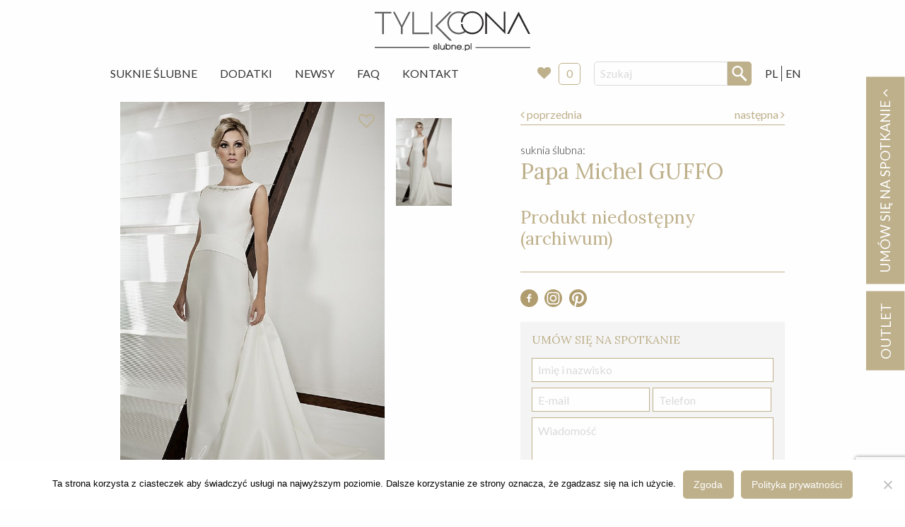

--- FILE ---
content_type: text/html; charset=utf-8
request_url: https://www.google.com/recaptcha/api2/anchor?ar=1&k=6LdLPGUUAAAAADkOs9_3_Ye2xSPqr4jhd59AEJL8&co=aHR0cHM6Ly9zbHVibmUucGw6NDQz&hl=en&v=N67nZn4AqZkNcbeMu4prBgzg&size=normal&anchor-ms=20000&execute-ms=30000&cb=lsbsif4bguvr
body_size: 49425
content:
<!DOCTYPE HTML><html dir="ltr" lang="en"><head><meta http-equiv="Content-Type" content="text/html; charset=UTF-8">
<meta http-equiv="X-UA-Compatible" content="IE=edge">
<title>reCAPTCHA</title>
<style type="text/css">
/* cyrillic-ext */
@font-face {
  font-family: 'Roboto';
  font-style: normal;
  font-weight: 400;
  font-stretch: 100%;
  src: url(//fonts.gstatic.com/s/roboto/v48/KFO7CnqEu92Fr1ME7kSn66aGLdTylUAMa3GUBHMdazTgWw.woff2) format('woff2');
  unicode-range: U+0460-052F, U+1C80-1C8A, U+20B4, U+2DE0-2DFF, U+A640-A69F, U+FE2E-FE2F;
}
/* cyrillic */
@font-face {
  font-family: 'Roboto';
  font-style: normal;
  font-weight: 400;
  font-stretch: 100%;
  src: url(//fonts.gstatic.com/s/roboto/v48/KFO7CnqEu92Fr1ME7kSn66aGLdTylUAMa3iUBHMdazTgWw.woff2) format('woff2');
  unicode-range: U+0301, U+0400-045F, U+0490-0491, U+04B0-04B1, U+2116;
}
/* greek-ext */
@font-face {
  font-family: 'Roboto';
  font-style: normal;
  font-weight: 400;
  font-stretch: 100%;
  src: url(//fonts.gstatic.com/s/roboto/v48/KFO7CnqEu92Fr1ME7kSn66aGLdTylUAMa3CUBHMdazTgWw.woff2) format('woff2');
  unicode-range: U+1F00-1FFF;
}
/* greek */
@font-face {
  font-family: 'Roboto';
  font-style: normal;
  font-weight: 400;
  font-stretch: 100%;
  src: url(//fonts.gstatic.com/s/roboto/v48/KFO7CnqEu92Fr1ME7kSn66aGLdTylUAMa3-UBHMdazTgWw.woff2) format('woff2');
  unicode-range: U+0370-0377, U+037A-037F, U+0384-038A, U+038C, U+038E-03A1, U+03A3-03FF;
}
/* math */
@font-face {
  font-family: 'Roboto';
  font-style: normal;
  font-weight: 400;
  font-stretch: 100%;
  src: url(//fonts.gstatic.com/s/roboto/v48/KFO7CnqEu92Fr1ME7kSn66aGLdTylUAMawCUBHMdazTgWw.woff2) format('woff2');
  unicode-range: U+0302-0303, U+0305, U+0307-0308, U+0310, U+0312, U+0315, U+031A, U+0326-0327, U+032C, U+032F-0330, U+0332-0333, U+0338, U+033A, U+0346, U+034D, U+0391-03A1, U+03A3-03A9, U+03B1-03C9, U+03D1, U+03D5-03D6, U+03F0-03F1, U+03F4-03F5, U+2016-2017, U+2034-2038, U+203C, U+2040, U+2043, U+2047, U+2050, U+2057, U+205F, U+2070-2071, U+2074-208E, U+2090-209C, U+20D0-20DC, U+20E1, U+20E5-20EF, U+2100-2112, U+2114-2115, U+2117-2121, U+2123-214F, U+2190, U+2192, U+2194-21AE, U+21B0-21E5, U+21F1-21F2, U+21F4-2211, U+2213-2214, U+2216-22FF, U+2308-230B, U+2310, U+2319, U+231C-2321, U+2336-237A, U+237C, U+2395, U+239B-23B7, U+23D0, U+23DC-23E1, U+2474-2475, U+25AF, U+25B3, U+25B7, U+25BD, U+25C1, U+25CA, U+25CC, U+25FB, U+266D-266F, U+27C0-27FF, U+2900-2AFF, U+2B0E-2B11, U+2B30-2B4C, U+2BFE, U+3030, U+FF5B, U+FF5D, U+1D400-1D7FF, U+1EE00-1EEFF;
}
/* symbols */
@font-face {
  font-family: 'Roboto';
  font-style: normal;
  font-weight: 400;
  font-stretch: 100%;
  src: url(//fonts.gstatic.com/s/roboto/v48/KFO7CnqEu92Fr1ME7kSn66aGLdTylUAMaxKUBHMdazTgWw.woff2) format('woff2');
  unicode-range: U+0001-000C, U+000E-001F, U+007F-009F, U+20DD-20E0, U+20E2-20E4, U+2150-218F, U+2190, U+2192, U+2194-2199, U+21AF, U+21E6-21F0, U+21F3, U+2218-2219, U+2299, U+22C4-22C6, U+2300-243F, U+2440-244A, U+2460-24FF, U+25A0-27BF, U+2800-28FF, U+2921-2922, U+2981, U+29BF, U+29EB, U+2B00-2BFF, U+4DC0-4DFF, U+FFF9-FFFB, U+10140-1018E, U+10190-1019C, U+101A0, U+101D0-101FD, U+102E0-102FB, U+10E60-10E7E, U+1D2C0-1D2D3, U+1D2E0-1D37F, U+1F000-1F0FF, U+1F100-1F1AD, U+1F1E6-1F1FF, U+1F30D-1F30F, U+1F315, U+1F31C, U+1F31E, U+1F320-1F32C, U+1F336, U+1F378, U+1F37D, U+1F382, U+1F393-1F39F, U+1F3A7-1F3A8, U+1F3AC-1F3AF, U+1F3C2, U+1F3C4-1F3C6, U+1F3CA-1F3CE, U+1F3D4-1F3E0, U+1F3ED, U+1F3F1-1F3F3, U+1F3F5-1F3F7, U+1F408, U+1F415, U+1F41F, U+1F426, U+1F43F, U+1F441-1F442, U+1F444, U+1F446-1F449, U+1F44C-1F44E, U+1F453, U+1F46A, U+1F47D, U+1F4A3, U+1F4B0, U+1F4B3, U+1F4B9, U+1F4BB, U+1F4BF, U+1F4C8-1F4CB, U+1F4D6, U+1F4DA, U+1F4DF, U+1F4E3-1F4E6, U+1F4EA-1F4ED, U+1F4F7, U+1F4F9-1F4FB, U+1F4FD-1F4FE, U+1F503, U+1F507-1F50B, U+1F50D, U+1F512-1F513, U+1F53E-1F54A, U+1F54F-1F5FA, U+1F610, U+1F650-1F67F, U+1F687, U+1F68D, U+1F691, U+1F694, U+1F698, U+1F6AD, U+1F6B2, U+1F6B9-1F6BA, U+1F6BC, U+1F6C6-1F6CF, U+1F6D3-1F6D7, U+1F6E0-1F6EA, U+1F6F0-1F6F3, U+1F6F7-1F6FC, U+1F700-1F7FF, U+1F800-1F80B, U+1F810-1F847, U+1F850-1F859, U+1F860-1F887, U+1F890-1F8AD, U+1F8B0-1F8BB, U+1F8C0-1F8C1, U+1F900-1F90B, U+1F93B, U+1F946, U+1F984, U+1F996, U+1F9E9, U+1FA00-1FA6F, U+1FA70-1FA7C, U+1FA80-1FA89, U+1FA8F-1FAC6, U+1FACE-1FADC, U+1FADF-1FAE9, U+1FAF0-1FAF8, U+1FB00-1FBFF;
}
/* vietnamese */
@font-face {
  font-family: 'Roboto';
  font-style: normal;
  font-weight: 400;
  font-stretch: 100%;
  src: url(//fonts.gstatic.com/s/roboto/v48/KFO7CnqEu92Fr1ME7kSn66aGLdTylUAMa3OUBHMdazTgWw.woff2) format('woff2');
  unicode-range: U+0102-0103, U+0110-0111, U+0128-0129, U+0168-0169, U+01A0-01A1, U+01AF-01B0, U+0300-0301, U+0303-0304, U+0308-0309, U+0323, U+0329, U+1EA0-1EF9, U+20AB;
}
/* latin-ext */
@font-face {
  font-family: 'Roboto';
  font-style: normal;
  font-weight: 400;
  font-stretch: 100%;
  src: url(//fonts.gstatic.com/s/roboto/v48/KFO7CnqEu92Fr1ME7kSn66aGLdTylUAMa3KUBHMdazTgWw.woff2) format('woff2');
  unicode-range: U+0100-02BA, U+02BD-02C5, U+02C7-02CC, U+02CE-02D7, U+02DD-02FF, U+0304, U+0308, U+0329, U+1D00-1DBF, U+1E00-1E9F, U+1EF2-1EFF, U+2020, U+20A0-20AB, U+20AD-20C0, U+2113, U+2C60-2C7F, U+A720-A7FF;
}
/* latin */
@font-face {
  font-family: 'Roboto';
  font-style: normal;
  font-weight: 400;
  font-stretch: 100%;
  src: url(//fonts.gstatic.com/s/roboto/v48/KFO7CnqEu92Fr1ME7kSn66aGLdTylUAMa3yUBHMdazQ.woff2) format('woff2');
  unicode-range: U+0000-00FF, U+0131, U+0152-0153, U+02BB-02BC, U+02C6, U+02DA, U+02DC, U+0304, U+0308, U+0329, U+2000-206F, U+20AC, U+2122, U+2191, U+2193, U+2212, U+2215, U+FEFF, U+FFFD;
}
/* cyrillic-ext */
@font-face {
  font-family: 'Roboto';
  font-style: normal;
  font-weight: 500;
  font-stretch: 100%;
  src: url(//fonts.gstatic.com/s/roboto/v48/KFO7CnqEu92Fr1ME7kSn66aGLdTylUAMa3GUBHMdazTgWw.woff2) format('woff2');
  unicode-range: U+0460-052F, U+1C80-1C8A, U+20B4, U+2DE0-2DFF, U+A640-A69F, U+FE2E-FE2F;
}
/* cyrillic */
@font-face {
  font-family: 'Roboto';
  font-style: normal;
  font-weight: 500;
  font-stretch: 100%;
  src: url(//fonts.gstatic.com/s/roboto/v48/KFO7CnqEu92Fr1ME7kSn66aGLdTylUAMa3iUBHMdazTgWw.woff2) format('woff2');
  unicode-range: U+0301, U+0400-045F, U+0490-0491, U+04B0-04B1, U+2116;
}
/* greek-ext */
@font-face {
  font-family: 'Roboto';
  font-style: normal;
  font-weight: 500;
  font-stretch: 100%;
  src: url(//fonts.gstatic.com/s/roboto/v48/KFO7CnqEu92Fr1ME7kSn66aGLdTylUAMa3CUBHMdazTgWw.woff2) format('woff2');
  unicode-range: U+1F00-1FFF;
}
/* greek */
@font-face {
  font-family: 'Roboto';
  font-style: normal;
  font-weight: 500;
  font-stretch: 100%;
  src: url(//fonts.gstatic.com/s/roboto/v48/KFO7CnqEu92Fr1ME7kSn66aGLdTylUAMa3-UBHMdazTgWw.woff2) format('woff2');
  unicode-range: U+0370-0377, U+037A-037F, U+0384-038A, U+038C, U+038E-03A1, U+03A3-03FF;
}
/* math */
@font-face {
  font-family: 'Roboto';
  font-style: normal;
  font-weight: 500;
  font-stretch: 100%;
  src: url(//fonts.gstatic.com/s/roboto/v48/KFO7CnqEu92Fr1ME7kSn66aGLdTylUAMawCUBHMdazTgWw.woff2) format('woff2');
  unicode-range: U+0302-0303, U+0305, U+0307-0308, U+0310, U+0312, U+0315, U+031A, U+0326-0327, U+032C, U+032F-0330, U+0332-0333, U+0338, U+033A, U+0346, U+034D, U+0391-03A1, U+03A3-03A9, U+03B1-03C9, U+03D1, U+03D5-03D6, U+03F0-03F1, U+03F4-03F5, U+2016-2017, U+2034-2038, U+203C, U+2040, U+2043, U+2047, U+2050, U+2057, U+205F, U+2070-2071, U+2074-208E, U+2090-209C, U+20D0-20DC, U+20E1, U+20E5-20EF, U+2100-2112, U+2114-2115, U+2117-2121, U+2123-214F, U+2190, U+2192, U+2194-21AE, U+21B0-21E5, U+21F1-21F2, U+21F4-2211, U+2213-2214, U+2216-22FF, U+2308-230B, U+2310, U+2319, U+231C-2321, U+2336-237A, U+237C, U+2395, U+239B-23B7, U+23D0, U+23DC-23E1, U+2474-2475, U+25AF, U+25B3, U+25B7, U+25BD, U+25C1, U+25CA, U+25CC, U+25FB, U+266D-266F, U+27C0-27FF, U+2900-2AFF, U+2B0E-2B11, U+2B30-2B4C, U+2BFE, U+3030, U+FF5B, U+FF5D, U+1D400-1D7FF, U+1EE00-1EEFF;
}
/* symbols */
@font-face {
  font-family: 'Roboto';
  font-style: normal;
  font-weight: 500;
  font-stretch: 100%;
  src: url(//fonts.gstatic.com/s/roboto/v48/KFO7CnqEu92Fr1ME7kSn66aGLdTylUAMaxKUBHMdazTgWw.woff2) format('woff2');
  unicode-range: U+0001-000C, U+000E-001F, U+007F-009F, U+20DD-20E0, U+20E2-20E4, U+2150-218F, U+2190, U+2192, U+2194-2199, U+21AF, U+21E6-21F0, U+21F3, U+2218-2219, U+2299, U+22C4-22C6, U+2300-243F, U+2440-244A, U+2460-24FF, U+25A0-27BF, U+2800-28FF, U+2921-2922, U+2981, U+29BF, U+29EB, U+2B00-2BFF, U+4DC0-4DFF, U+FFF9-FFFB, U+10140-1018E, U+10190-1019C, U+101A0, U+101D0-101FD, U+102E0-102FB, U+10E60-10E7E, U+1D2C0-1D2D3, U+1D2E0-1D37F, U+1F000-1F0FF, U+1F100-1F1AD, U+1F1E6-1F1FF, U+1F30D-1F30F, U+1F315, U+1F31C, U+1F31E, U+1F320-1F32C, U+1F336, U+1F378, U+1F37D, U+1F382, U+1F393-1F39F, U+1F3A7-1F3A8, U+1F3AC-1F3AF, U+1F3C2, U+1F3C4-1F3C6, U+1F3CA-1F3CE, U+1F3D4-1F3E0, U+1F3ED, U+1F3F1-1F3F3, U+1F3F5-1F3F7, U+1F408, U+1F415, U+1F41F, U+1F426, U+1F43F, U+1F441-1F442, U+1F444, U+1F446-1F449, U+1F44C-1F44E, U+1F453, U+1F46A, U+1F47D, U+1F4A3, U+1F4B0, U+1F4B3, U+1F4B9, U+1F4BB, U+1F4BF, U+1F4C8-1F4CB, U+1F4D6, U+1F4DA, U+1F4DF, U+1F4E3-1F4E6, U+1F4EA-1F4ED, U+1F4F7, U+1F4F9-1F4FB, U+1F4FD-1F4FE, U+1F503, U+1F507-1F50B, U+1F50D, U+1F512-1F513, U+1F53E-1F54A, U+1F54F-1F5FA, U+1F610, U+1F650-1F67F, U+1F687, U+1F68D, U+1F691, U+1F694, U+1F698, U+1F6AD, U+1F6B2, U+1F6B9-1F6BA, U+1F6BC, U+1F6C6-1F6CF, U+1F6D3-1F6D7, U+1F6E0-1F6EA, U+1F6F0-1F6F3, U+1F6F7-1F6FC, U+1F700-1F7FF, U+1F800-1F80B, U+1F810-1F847, U+1F850-1F859, U+1F860-1F887, U+1F890-1F8AD, U+1F8B0-1F8BB, U+1F8C0-1F8C1, U+1F900-1F90B, U+1F93B, U+1F946, U+1F984, U+1F996, U+1F9E9, U+1FA00-1FA6F, U+1FA70-1FA7C, U+1FA80-1FA89, U+1FA8F-1FAC6, U+1FACE-1FADC, U+1FADF-1FAE9, U+1FAF0-1FAF8, U+1FB00-1FBFF;
}
/* vietnamese */
@font-face {
  font-family: 'Roboto';
  font-style: normal;
  font-weight: 500;
  font-stretch: 100%;
  src: url(//fonts.gstatic.com/s/roboto/v48/KFO7CnqEu92Fr1ME7kSn66aGLdTylUAMa3OUBHMdazTgWw.woff2) format('woff2');
  unicode-range: U+0102-0103, U+0110-0111, U+0128-0129, U+0168-0169, U+01A0-01A1, U+01AF-01B0, U+0300-0301, U+0303-0304, U+0308-0309, U+0323, U+0329, U+1EA0-1EF9, U+20AB;
}
/* latin-ext */
@font-face {
  font-family: 'Roboto';
  font-style: normal;
  font-weight: 500;
  font-stretch: 100%;
  src: url(//fonts.gstatic.com/s/roboto/v48/KFO7CnqEu92Fr1ME7kSn66aGLdTylUAMa3KUBHMdazTgWw.woff2) format('woff2');
  unicode-range: U+0100-02BA, U+02BD-02C5, U+02C7-02CC, U+02CE-02D7, U+02DD-02FF, U+0304, U+0308, U+0329, U+1D00-1DBF, U+1E00-1E9F, U+1EF2-1EFF, U+2020, U+20A0-20AB, U+20AD-20C0, U+2113, U+2C60-2C7F, U+A720-A7FF;
}
/* latin */
@font-face {
  font-family: 'Roboto';
  font-style: normal;
  font-weight: 500;
  font-stretch: 100%;
  src: url(//fonts.gstatic.com/s/roboto/v48/KFO7CnqEu92Fr1ME7kSn66aGLdTylUAMa3yUBHMdazQ.woff2) format('woff2');
  unicode-range: U+0000-00FF, U+0131, U+0152-0153, U+02BB-02BC, U+02C6, U+02DA, U+02DC, U+0304, U+0308, U+0329, U+2000-206F, U+20AC, U+2122, U+2191, U+2193, U+2212, U+2215, U+FEFF, U+FFFD;
}
/* cyrillic-ext */
@font-face {
  font-family: 'Roboto';
  font-style: normal;
  font-weight: 900;
  font-stretch: 100%;
  src: url(//fonts.gstatic.com/s/roboto/v48/KFO7CnqEu92Fr1ME7kSn66aGLdTylUAMa3GUBHMdazTgWw.woff2) format('woff2');
  unicode-range: U+0460-052F, U+1C80-1C8A, U+20B4, U+2DE0-2DFF, U+A640-A69F, U+FE2E-FE2F;
}
/* cyrillic */
@font-face {
  font-family: 'Roboto';
  font-style: normal;
  font-weight: 900;
  font-stretch: 100%;
  src: url(//fonts.gstatic.com/s/roboto/v48/KFO7CnqEu92Fr1ME7kSn66aGLdTylUAMa3iUBHMdazTgWw.woff2) format('woff2');
  unicode-range: U+0301, U+0400-045F, U+0490-0491, U+04B0-04B1, U+2116;
}
/* greek-ext */
@font-face {
  font-family: 'Roboto';
  font-style: normal;
  font-weight: 900;
  font-stretch: 100%;
  src: url(//fonts.gstatic.com/s/roboto/v48/KFO7CnqEu92Fr1ME7kSn66aGLdTylUAMa3CUBHMdazTgWw.woff2) format('woff2');
  unicode-range: U+1F00-1FFF;
}
/* greek */
@font-face {
  font-family: 'Roboto';
  font-style: normal;
  font-weight: 900;
  font-stretch: 100%;
  src: url(//fonts.gstatic.com/s/roboto/v48/KFO7CnqEu92Fr1ME7kSn66aGLdTylUAMa3-UBHMdazTgWw.woff2) format('woff2');
  unicode-range: U+0370-0377, U+037A-037F, U+0384-038A, U+038C, U+038E-03A1, U+03A3-03FF;
}
/* math */
@font-face {
  font-family: 'Roboto';
  font-style: normal;
  font-weight: 900;
  font-stretch: 100%;
  src: url(//fonts.gstatic.com/s/roboto/v48/KFO7CnqEu92Fr1ME7kSn66aGLdTylUAMawCUBHMdazTgWw.woff2) format('woff2');
  unicode-range: U+0302-0303, U+0305, U+0307-0308, U+0310, U+0312, U+0315, U+031A, U+0326-0327, U+032C, U+032F-0330, U+0332-0333, U+0338, U+033A, U+0346, U+034D, U+0391-03A1, U+03A3-03A9, U+03B1-03C9, U+03D1, U+03D5-03D6, U+03F0-03F1, U+03F4-03F5, U+2016-2017, U+2034-2038, U+203C, U+2040, U+2043, U+2047, U+2050, U+2057, U+205F, U+2070-2071, U+2074-208E, U+2090-209C, U+20D0-20DC, U+20E1, U+20E5-20EF, U+2100-2112, U+2114-2115, U+2117-2121, U+2123-214F, U+2190, U+2192, U+2194-21AE, U+21B0-21E5, U+21F1-21F2, U+21F4-2211, U+2213-2214, U+2216-22FF, U+2308-230B, U+2310, U+2319, U+231C-2321, U+2336-237A, U+237C, U+2395, U+239B-23B7, U+23D0, U+23DC-23E1, U+2474-2475, U+25AF, U+25B3, U+25B7, U+25BD, U+25C1, U+25CA, U+25CC, U+25FB, U+266D-266F, U+27C0-27FF, U+2900-2AFF, U+2B0E-2B11, U+2B30-2B4C, U+2BFE, U+3030, U+FF5B, U+FF5D, U+1D400-1D7FF, U+1EE00-1EEFF;
}
/* symbols */
@font-face {
  font-family: 'Roboto';
  font-style: normal;
  font-weight: 900;
  font-stretch: 100%;
  src: url(//fonts.gstatic.com/s/roboto/v48/KFO7CnqEu92Fr1ME7kSn66aGLdTylUAMaxKUBHMdazTgWw.woff2) format('woff2');
  unicode-range: U+0001-000C, U+000E-001F, U+007F-009F, U+20DD-20E0, U+20E2-20E4, U+2150-218F, U+2190, U+2192, U+2194-2199, U+21AF, U+21E6-21F0, U+21F3, U+2218-2219, U+2299, U+22C4-22C6, U+2300-243F, U+2440-244A, U+2460-24FF, U+25A0-27BF, U+2800-28FF, U+2921-2922, U+2981, U+29BF, U+29EB, U+2B00-2BFF, U+4DC0-4DFF, U+FFF9-FFFB, U+10140-1018E, U+10190-1019C, U+101A0, U+101D0-101FD, U+102E0-102FB, U+10E60-10E7E, U+1D2C0-1D2D3, U+1D2E0-1D37F, U+1F000-1F0FF, U+1F100-1F1AD, U+1F1E6-1F1FF, U+1F30D-1F30F, U+1F315, U+1F31C, U+1F31E, U+1F320-1F32C, U+1F336, U+1F378, U+1F37D, U+1F382, U+1F393-1F39F, U+1F3A7-1F3A8, U+1F3AC-1F3AF, U+1F3C2, U+1F3C4-1F3C6, U+1F3CA-1F3CE, U+1F3D4-1F3E0, U+1F3ED, U+1F3F1-1F3F3, U+1F3F5-1F3F7, U+1F408, U+1F415, U+1F41F, U+1F426, U+1F43F, U+1F441-1F442, U+1F444, U+1F446-1F449, U+1F44C-1F44E, U+1F453, U+1F46A, U+1F47D, U+1F4A3, U+1F4B0, U+1F4B3, U+1F4B9, U+1F4BB, U+1F4BF, U+1F4C8-1F4CB, U+1F4D6, U+1F4DA, U+1F4DF, U+1F4E3-1F4E6, U+1F4EA-1F4ED, U+1F4F7, U+1F4F9-1F4FB, U+1F4FD-1F4FE, U+1F503, U+1F507-1F50B, U+1F50D, U+1F512-1F513, U+1F53E-1F54A, U+1F54F-1F5FA, U+1F610, U+1F650-1F67F, U+1F687, U+1F68D, U+1F691, U+1F694, U+1F698, U+1F6AD, U+1F6B2, U+1F6B9-1F6BA, U+1F6BC, U+1F6C6-1F6CF, U+1F6D3-1F6D7, U+1F6E0-1F6EA, U+1F6F0-1F6F3, U+1F6F7-1F6FC, U+1F700-1F7FF, U+1F800-1F80B, U+1F810-1F847, U+1F850-1F859, U+1F860-1F887, U+1F890-1F8AD, U+1F8B0-1F8BB, U+1F8C0-1F8C1, U+1F900-1F90B, U+1F93B, U+1F946, U+1F984, U+1F996, U+1F9E9, U+1FA00-1FA6F, U+1FA70-1FA7C, U+1FA80-1FA89, U+1FA8F-1FAC6, U+1FACE-1FADC, U+1FADF-1FAE9, U+1FAF0-1FAF8, U+1FB00-1FBFF;
}
/* vietnamese */
@font-face {
  font-family: 'Roboto';
  font-style: normal;
  font-weight: 900;
  font-stretch: 100%;
  src: url(//fonts.gstatic.com/s/roboto/v48/KFO7CnqEu92Fr1ME7kSn66aGLdTylUAMa3OUBHMdazTgWw.woff2) format('woff2');
  unicode-range: U+0102-0103, U+0110-0111, U+0128-0129, U+0168-0169, U+01A0-01A1, U+01AF-01B0, U+0300-0301, U+0303-0304, U+0308-0309, U+0323, U+0329, U+1EA0-1EF9, U+20AB;
}
/* latin-ext */
@font-face {
  font-family: 'Roboto';
  font-style: normal;
  font-weight: 900;
  font-stretch: 100%;
  src: url(//fonts.gstatic.com/s/roboto/v48/KFO7CnqEu92Fr1ME7kSn66aGLdTylUAMa3KUBHMdazTgWw.woff2) format('woff2');
  unicode-range: U+0100-02BA, U+02BD-02C5, U+02C7-02CC, U+02CE-02D7, U+02DD-02FF, U+0304, U+0308, U+0329, U+1D00-1DBF, U+1E00-1E9F, U+1EF2-1EFF, U+2020, U+20A0-20AB, U+20AD-20C0, U+2113, U+2C60-2C7F, U+A720-A7FF;
}
/* latin */
@font-face {
  font-family: 'Roboto';
  font-style: normal;
  font-weight: 900;
  font-stretch: 100%;
  src: url(//fonts.gstatic.com/s/roboto/v48/KFO7CnqEu92Fr1ME7kSn66aGLdTylUAMa3yUBHMdazQ.woff2) format('woff2');
  unicode-range: U+0000-00FF, U+0131, U+0152-0153, U+02BB-02BC, U+02C6, U+02DA, U+02DC, U+0304, U+0308, U+0329, U+2000-206F, U+20AC, U+2122, U+2191, U+2193, U+2212, U+2215, U+FEFF, U+FFFD;
}

</style>
<link rel="stylesheet" type="text/css" href="https://www.gstatic.com/recaptcha/releases/N67nZn4AqZkNcbeMu4prBgzg/styles__ltr.css">
<script nonce="JDOcGwJxJ43QTCCUbh3aWA" type="text/javascript">window['__recaptcha_api'] = 'https://www.google.com/recaptcha/api2/';</script>
<script type="text/javascript" src="https://www.gstatic.com/recaptcha/releases/N67nZn4AqZkNcbeMu4prBgzg/recaptcha__en.js" nonce="JDOcGwJxJ43QTCCUbh3aWA">
      
    </script></head>
<body><div id="rc-anchor-alert" class="rc-anchor-alert"></div>
<input type="hidden" id="recaptcha-token" value="[base64]">
<script type="text/javascript" nonce="JDOcGwJxJ43QTCCUbh3aWA">
      recaptcha.anchor.Main.init("[\x22ainput\x22,[\x22bgdata\x22,\x22\x22,\[base64]/[base64]/[base64]/bmV3IHJbeF0oY1swXSk6RT09Mj9uZXcgclt4XShjWzBdLGNbMV0pOkU9PTM/bmV3IHJbeF0oY1swXSxjWzFdLGNbMl0pOkU9PTQ/[base64]/[base64]/[base64]/[base64]/[base64]/[base64]/[base64]/[base64]\x22,\[base64]\\u003d\\u003d\x22,\x22w7nCkVTClEbDlsOSw7cSRcK3VMKaNG3CkTYrw5HCm8Ocwq5jw6vDrcKQwoDDvmk6NcOAwp7Cv8Kow51SS8O4U3/CmMO+IynDlcKWf8KYY0dwUkdAw54xY3pUcMOzfsK/w4fCrsKVw5YoX8KLQcKcKSJfIcKMw4zDuVHDgUHCvkTChGpgIcKaZsOew5NZw40pwpVRICnCqMKaaQfDusKqasKuw7xlw7htIMK0w4HCvsOdwpzDigHDtsK2w5LCscKUWH/CuE8NasODwq/[base64]/Cs8KLJcOrOFDDocKmw6V2IcKZw7RmwozDlGxpw6rCk2bDhmLCp8KYw5fCgCh4BMOQw4AUezjCo8KuB1E7w5MePcOrUTNfTMOkwo1mcMK3w4/DvUHCscKuwqQ6w712LMOkw5AsTWMmUz1lw5QydQnDjHA/w4bDoMKHcFgxYsKLPcK+GjBVwrTCqXBRVBlUJcKVwrnDvzo0wqJFw5B7FHrDskjCvcKnGsK+wpTDvcOzwofDlcOJNgHCusKNZyrCjcOnwqlcwoTDn8K9woJwcMOHwp1AwoYAwp3DnFwNw7JmZsO/wpgFA8ORw6DCocO8w5gpwqjDssOZQMKUw7lGwr3CtRMDPcOVw7MMw73CpnPCp3nDpTgSwqtfXFzCinrDkTwOwrLDjMO1dgpEw4paJkzCmcOxw4rCqA/[base64]/DucOKFFbDkGHDsMOVW2fCrcO/WMKGwqvDscO7w5/CksKrwoNjw4MFwqlAw4zDn1PCiWDDn3TDrcKZw5fDozB1wph5d8KzLsKoBcO6wqTCo8K5ecKGwr9rO1RqOcKzAsOMw6wLwppRY8K1wocVbCVsw4BrVsKawrcuw5XDm1F/[base64]/DscOQPwQow4E/Z8Obw5ciV8OmRXpobcKrfMOtWcOGwqjCtFTDu30YMcOYAwzCjMKKwpDDi3pmwpo7D8K8JMO3w7DDtyhEw7nCs1tww5bChMKEw7PDvcOgwrvCqFPDiXgdw6fDjTnClcKAFG0zw67DisK0DnbCrcK3w5w9BkvCuHXCpcKJwprCoycXwoXCjDDCj8ODw7UMwrg3w7/[base64]/Dt8K1wqIyw6fDjUEWw7Zpw6XCniHCosO/w77ChsOMHMKPJ8OWN8O6LcK3w4ITYsOvw53Dl0leS8OgE8KAZsORGcOoByHCoMKzw6IvVhfDkhDDicO/wpDCjBcjw75JwqnDqEXCilp3w6fDg8K2w5vCg1p8w5YcJ8K6McKQwp55fsOPAkFfwozDnwHDmsKbwpAbLMKmOxg7wpUYwqkNGR7DnywCw7Eyw4RWwonCjH3Cunp/w5bDkVk3CW3Dli9NwqrCpnnDp2zDpsKSR28LwpDCgwLDhzDDoMK3w6/Cj8KYw7prwqRgHBTDgUhPw57CisKHJMKAwovCnsKPwoQiKsOuJcKOwqlsw5QjeDknbgbDuMO+w7vDhQHCt1zDvmLDgEwJemc2Qi3CkcKJSWwow4/CoMKOwoVXDsOBwpd9SwLCo0EBw7fCkMOjw6/[base64]/DqHFew7MyAybDmxkPBcOHwrLDuVkfw7PCs8O8QVlww5rCsMO/[base64]/DvMOMwpoNw7Z/w7jCjMOwYyHDgUPCr8OGVxpIwoNWdXLDlMKocMK/w41zwohLw6HDosOAw41SwrXDuMOxw7HClxZYaArChsKPwrbDpEw8w4ZcwpHCrHNGwp/ClFLDn8KZw6BLw5LDtsKwwpgMZMOPOMO4wo/DhsK8wqhlU3k1w4prw6/CgwzCsRQ3bhEMblLCscK4WMKhwoFdH8OKScK0di5sVcOkLTwrwqw/w74OP8OvCMOHwqXCqyTCvgwKOsKVwr3DkBsZesKiFcO9dWIJw5zDmsOVD3zDucKFw6sXXTXDncK1w7pPcMKfVgrDnXxRwpdUwrvDpsOeU8OdwofCiMKOwo/CtFNgw67CncOrNTLDrcKQw4FsNcOAJSk9f8KaAcOBwp/[base64]/DhzPCgnQnKFzDlCpFwq/CuhUsM8ODBWBlaMKZwp3DmMOqwrHDsh4AHMKPJcOuYMODw7cxB8KmLMKBwoXDrkLCqcOywop1wpjCq2IgBmbCkcOSwoR4RmQhw5hnw44rU8Kkw7fCuH4ew5oiKBDDmsKTw7FTw7/Ds8KbZcKPWDQABHx7eMO4wqrCpcKRHD5Mw6Mvw5DDlcOKw78Xw6zDkAE+w5TCkRnCqVfCu8KAwr8PwpjCrcOYw6wew6fDiMKdw6/[base64]/Dmj42JMKif21VHsOew44zEcO6RMO4VEDCt11iPcKqcg7DgMOoLwDCq8Oaw5XDscKSMsO8wo3DigDCvMOsw6LDqh/Di0rCuMO2PcK1w6UfZztVw5MSI180w5HCgsOWw7jDmMKHwpLDocKGwrtNTsOew4HCr8OZw489CQ/CgWNyLmY7woUYw4FJwonCnVfDoWs3OyLDo8O/fXnCjXzDq8KRHDnCrcKfw7fChcKrJmFaZn02CsOOw4soOjfCl2Vcw4jDiHdrw4gpwrrDscO6IMKkwpHDpcKuMi7Cr8OPP8K8woNHwpPDncKXNWfDmmMaw5/DpkkDU8KkS0Iww4/[base64]/DsHzDmgkBajnCgMO4dMOpVDNswoloEcKNw7g3S3cxWMK3w5/CpMKLVRlQw6XCp8O3P1ITcsOrF8KXRyTCjDcNwpfDksKiwoUUDy/DrsKDe8KrBSbDjDrDssKpTihMIQfChMKmwr4HwoIsHcOQdsOcwqDDgcO9aG8UwpsvTcKRNMKZw4PCjlhqCcKpwqFzEisrKsO7wprDnGLDgsOUw4HDrcKCw6zChcKGFcKdWR8qVWbDlMKtw58bE8OAwrfCkk3CqsKcw6bCicKCw7XDrcKEw4PCrcKowqU+wo9ewp/CvMOcYVDCqMOFGHRpwo4TOSdOw4nDgW7DiVPDhcOfwpQ4TEbCmRREw6/ClU3DvMKiScKCY8KodxzChMKISGzDvlAuUcKgUMO7w7thw4RFKQJ6wp84w5AyUsONJ8KmwpFYF8Ozw4LCrsK9CCFlw4oxw4bDhStIw7TDsMKbEjDCnsKHw4A+HcO8EcK3wpbDusORA8OtSCJOwpJsIMOVZsOqw5XDnyFfwq1FIBAbwovDrMKpLMOWwrokw73Ds8K3wq/CnyUYH8KKWcOjDjPDpFfCksOJwqHDr8KRwqDDkcO8HlpqwoxVchN/[base64]/CtcKdwrN4wo5wwqotw4Z+J8OqwpZSS2jDsXMfwpfCtizCh8KswrsWRgbDv3wRw7g4wpNOZcO8csOGw7IAw6Z2wqxNwq5XbhPCtCjCmBHDqVp/[base64]/XcOGw6HDmcOww5oAMBfCpsOWAsOHwrrDrWvDtCoPwp0UwodzwpIdLcObB8KSw5AiBE/DjHDCg1bCocO9cmZZFCgNw7DCslpKN8OewoUewpUxwqnDvHnDkcOZK8KfZ8KLIsOQwpErwqsGaTs5PF9IwroWw6Y8w4w4bxnDosKpcsO+w5FcwozCn8Kow6zCrj53wqPCmMKdOcKkwpbCusOrCHTCtVnDtsKhwp/[base64]/[base64]/w6HCl8KjUnTCtjZRwpDDuFN9w7A/SMOvDsKyNw8ewrtwXsOvwrHCrMKDOsOxPMKWwp5EaE/CqcKfLMKDXcKlMFAKwqpFwrAFeMO5w4LCgsK0wqdjLsKuazgnw5YUw63CqFbDvMKBw7IwwrzCrsK5L8KnRcK2aA5awqBsdwjDmsKaARRuw7bCvsKrSsOzIxTCgHvCrRsnbsK0CsOJfsO8FcO3Y8OMI8KEwq3Cjw/DggTDgMKST2/[base64]/DiE/[base64]/Djj7DgHZodxvCicO8wrhZw7Jqw67Cuk/Cv8ODS8Oswrx7E8ODDsO3w6XDu0tgCsONbBjDuDLDpStpZ8Otw6zDl1AscMKGwqZPMsOEWRfCv8KGZsKJUsKgOyvCpcOfO8OzGHEsQXDCmMK4F8Kdwp9VD3NOw6UvXMKfw43DgMOEEMKZwohzZwjDrGLDnXtxNMKDFcKDwpbDtSHDmMOXIsO4F1HChcOxP0k/YDXCpC7Ck8Ovw63CtHLDkURtw7BJZFwBAUVPe8KYw7LCpj/Dk2bDh8OYw5VrwptXwr9dR8KbZ8OAw51NOzISZA/DmlcYYcOLwq58wrDCscO/DsKTwoDCqcKVwofCjcKxAsK3wqh2fMO/wprDoMOAwoTDusOrw58iFsKcUsOCw4/Dl8K/w5xBwp7DsMKlSggAEAN+w4Z8SFsLw60Jw7EvSnDCusKPw6Jpw4t5fibCgMO8cBXDhz4swrHCmsKJWAPDgiYGwojDkcKHw5LCj8KEwrMfw5tKCBZSC8Oww6bCuUnCmVwTfzHDnsK3eMKHwpLDgsKew5vCp8Kew7jCqjFCwo1yAMKoDsO0w7/Ch2o9wop+fMKUNcKZw6HDhsOMw55WJcKMw5I3fMKHLQ9Gw4PCvcOlwrfDvyYCZAlBZsKuw57DhjtTw7wGdsORwqt2HMKZw7fDpjllwoYHwrR6wo4/w4/CpUHClsKJLQbCpx3Cr8OfDxrCh8KwZAbChcOseEgbw5HCqifDuMOQVcKvYBDCucKrwr/[base64]/Dq0ViScK6wqrDssORwqJMw4cGwoXCm07DjWlKBMOPwp/CmMKrLAhRaMKxwqJ9wonDvknCh8KLTwM8w5w4wqtAS8KHCChOZ8OoccOiw77Cvydcw6pBw7nDgGMRw5wgw7/Cv8K8d8KXw4DDoSp/w6B7HBgfw4HDjMKRw5rDksK7fVjDt2vClcKadQAqb3jDiMKFf8OfUAhJCi8cLFfDksO7I3sLLFRLwqjDvzrDn8KFw4hYw6fCvls8wqwRwoBXUnHDtsK8IMO6wr7CnsKNd8OnDcOTPQl6ERFmAyJ/w63DpXDClwUdHg/DqcO/D2rDm8K8SEfCpjokRMKrSRjDh8KPwrzDokwJJcOKZcO2wpsOwqnCr8KdYz8nw6XCjMOswrYPUwLCjMKiw7J+w5HDkcKMYMKTWD55wo7Cg8O+w5d9wqDCs13DuBIpd8OwwqEGEn4vHcKDQMKOwprDl8KHw7vDp8Kzw6psw4XCq8O4OsOMD8ODag/[base64]/[base64]/CrFwcEMOKHg/DrMKpwqBHPmvDhUPDpl3DoMKxwpvDq8Oywq4+H2HCiRvCoG9cCsKbwoHDqQ7ChGjCrUE3EsOiwpIUMSw2G8Orwp9Jw5zDs8OVw5tSwqnCkS0TwojCmTjCu8KCwo1NXGnCowjDpVDCozrCv8O6woJzwonCjnBVPsK/SyfDoA5vPy/CqgvDkcOcw6nDvMOtwq3DvU3CtEYWG8OEwqzCksOsJsOGwqBfwqbDi8OGwqFHwqpJw6wNIsKiwrlbSsKEwpw8woA1fMK1w5o0w7HDrH9PwqbDpsKpbm3Ckjt6aw/CkMOxeMOlw4fCtMOewq4QHmrDm8OXw4LCjsKpe8K7CnfCtX1Nw4RPw5zCr8K/wqfCoMKEecOgw71XwpwYwovCrMOwe1wrYFFDwq5ewpscwqPCicKow5DCiyrDpXXDscKxIgDCmcKkGcOXXcK0dsK8Qg/DvMOfw4gRwrzCnWNHXTrCl8Kqwr42F8K/P1LDnUfCuSIpwrFmETddwpNpRMOUXibDrC/[base64]/ComfCisKEFsKsHkfChClVwqHDj8OSVMOswr3DqcO/[base64]/[base64]/CiMKwUjI2fxcCOMOtWsO1BsKVwooXSEbCny/Cr3vCh8K/w4NmcUvCr8KDwqfClMOywrnCi8OOw4FTVsKwBTAtw47Ct8ONRAnCu1Brd8KINGXDocKyw5lOP8Kewok9w7PDocOxJjYyw7fCvMKlZWU3w4vDkg/DilTDp8KDCsOtHy4Tw4TDhTPDoCfDjTVjw6NLFsOzwp3DoTsdwoBfwoorZcO1wr8nGDjDgjrDjsK0wr5fKcK1w6dfw7Z6wolgw6tIwpEVw5nCj8K9D1zCslZbwqsFwr/DnQLCjl5gwqBhwoYkwqw2wojDhA8bR8KOR8OJw5/Cr8OGw5FDwp7CpsOtwq/DsWgxwpYgw6PDiw7Dpm7DkHbCi3rCkMOww4nDt8OraURYwol8wqnDo2bCrMKqw6PDmiVEfm/DqsOiG2sTF8OfVhgqw5vDlXvCnMOaMU/CrcK/dsOpwoPDicORwo3DksOjwoXCghYfwr0lGcKAw7Q3wo9kwpzCkA/[base64]/wrlfw73DgMKOFsOOXcKaT8O5GMO+ScOvw73DplDCqW3Dq2tZJ8KQwp/CjsO7wqTDrcKhfcOawq7Duk05IxXCmDzDp0BiK8K3w7XDkQLDkn4DNsOqwpRhwrk1bSbCqXYsTcKCw57CnsOhw55hRMKeB8O6w7l0wp1/wrzDjcKCwogFaWTChMKLwqwkwqYaMMOBesKGw5/DuAQ6bsOOWcK/w7HDiMKASRxpw4fDgwzCuiPCkzV0RUIjEETDisO0GgE0wovCrmDCpFnCsMK0wqbDi8KxVR/CpBLCshFEYFLCl3fCtBnCgsOoOzfDncKXw6LDsUBfwpZXw7TCqU/DhcKfHMOyw53DjcOkwqLCsgFKw4zDnS5Bw7LCk8OYwovCukJawr3Coy3CjsK2L8KUwoDCvkpGwqF6djrCqMKAwqYZwphBXnZsw5jCjxhBwpgnw5bDpTF0JRpwwqYawp/CsVUuw5tvwrLDvnrDk8OzFMOWw6HCj8OSVMORwrIXZcKEw6EwwqY2wqTCicOjJ1oSwpvCosKBwrkpw6TCgxvDvcKOSxLDhjwywo/CisOKwq9bwoZqOcKXJREvJWtPIsK1QMKJwqp7XxPCpcKKJH/CpcOcwpvDtcK9w5EJT8K6McOcDsO0ThA5w5sJLS/CsMKxw4Qmw7MgTgJhwpjDvwrDoMOFwp14wrEqbcOCF8K4wpc2w7UawobDmBTDnMKPMzhCwojDiQ/[base64]/[base64]/[base64]/w4TCvsOeVmrCt8Osw7MEImjClsK4wrJ+wqHCk1tTV33DgQDClcO5TBrCrsKqIwJ6EcOTC8KvPMONwqkLw6nCvxgzJcOPM8OqAcKYM8OMdwHDs2zCjknDr8KOG8OyF8K7w6cxTsKGKMKqwqYlw58hL1FOa8OaTS/Cl8KQwrrDv8KMw4LClMO2JcKsQsOQfMOlIcOQw4p8wrbClCTCkmBtfVvCrsKSJW/DizAiclTDlWI/[base64]/DjsOTw5zCs8Ogw71Nw5/[base64]/w47DisOiw7pOw47CocOXw47DsMO9EmBdw6VDBsOIw4zDmgbDscOxw40/woBEJ8O2J8KjQEPDiMKIwpvDgms0SiQ4w6AbU8Kxw5zCucO5f2Jmw6pAOMOiWRjDkcOFwpI3QMOJW3PDt8K4K8KwK1Etb8KJTS0eMgo9wpDCtcONN8OKwohsZADCh0LCm8Kia1oewptmEcO7KjjDhMKwVj9aw4jDnsOCHU1+PcKNwrd+DCNcL8K/YlrCh1TDiTd9eBjDmz8Ew6BIwrs1BC0SR3fDtsO+wrdrb8OmACoXNcKFW3JZwoQlwpfDk3RzcUTDrgHDq8KtPcKuwrnCgFxEOMODwqRwVsKYRwzDmXgeGE4TOHHCrsOfwp/Dl8KBwprDuMOrVcKYQGglw6fCtUdgwr0QQ8KRS3PCs8K2wrLCo8O+w77DrcOSBsKOBsOrw6jCqDXCrsK2w65JQmgywo7DjMOkKMONNMK+G8KqwpAdAUNeaRNACW7CoxbDin/Dv8KCw7XCq2zDn8O+bsKgVcOTKBwrwrUMHn8Zwqw+wrXDnMOkwoEuT1DCpsO2w4nDjEvDsMK1wqNwaMOYwqNUH8OORWTCpC8Awq4mTk7DpgjCryjCiMOwL8KlA1/[base64]/Dr3ZCFUTDp3/CrCzDhsKRcMKsCg99w45HDVDCqcOeB8KQw7UwwqANw7Q/wrfDlcKWw47Dg2YMElDDjsOtwrPDtsOzwrnDpgxIwpVLw7HDm2fCn8O1ecK4wpHDr8OaXcKqcXI0L8OZwqvDlgHDpsOwWsKQw7lCwo1RwprDrMOsw6/DsF3CmMKwHsKnwq3DosKoSsKRw6oKwr8Tw4pCEMKuwooxwopldWjCix3DsMO8S8KOw73DjHXDoRNPdCnDp8Oew4vCvMOLwqzCncKNwqfDhiPDm0M/wpQTw4PDt8Kvw6TDo8OUw5XDlBXDusO6dFYjaHZYw6DDmGrDrMOpRMOmWsO2w6DCj8OkBMO8wprCuWjDjsKDMsOMOEjDuFM/[base64]/[base64]/CnB8Fw5rCkU8jwrjCshY7JA8WfFl/[base64]/w6o7N8K4RU1fwqR9HsKMFy5HZ1Ihw6c9ZxteR8OvZsO0b8OVw5fDosKnwqc4wp0EX8OWw7BXTHNBwpHDvC1FHcO3WB8/[base64]/CjcKVw4nDuAXDu3nCkxBGEcOtKsOlwqs0FirDtcKUOMOfwpXCli1zw4nDhsKcInZiwpx8T8O3w7IOw4jDpjvCpFXDkSvCmFosw55FODrCqXLDpsKyw6hiTB/Dr8KVaR4Iwp/DmsKTw53DsDQRbMKBwqx8w4gEMcOuAMOVS8KZwoIUOMOqHcKxQcOYw5/[base64]/w6pIw4HCuk4DQCx5ZcKqcMK0bl3Dp8ODw6pbXws8woDDlsKgX8KZBlTCnsOdfVV2wpUsV8KjEcKAwpQOw5YjasOAw69ow4EOwqfDh8K1DTcAIcOKbS/Dv2DCh8O2wqpewpY/wqgcw7DDmsOWw5nCs1jDoxTDsMO7ZsKQJA90ZzrDgg3Dt8OOFnd8SRxyJ0rChTB1emxIw7fCksKHBsK+JQsxw4zDlXvDvyDCtMOlw43CvwgvdMOEwrcUWsKxHQ3DgnLCtcKdwqpTwqHDtVHCjsK/RFEjwqDDhMO7T8OMR8Omw4PDihTCrDQSVEjCncOmw6fDu8KoPSnDjMODw5HDtHRkdDbCqMOHP8OjOk/DusKJG8OtDgLClsOpW8OQRBXDtcO8bMO7w61zw5FAwoHDtMOJO8K2wooVw4dUa23Cq8OxbcKbwqXClcOfwo1Pw6bCo8OFYW45wpzDjcO6wq5fw7XDnsK2w6MxwpLCuV7DvCcxMEZZwoxFwo/CpF3CjRjCnHtpRVUkfMOoNcOXwo/ClBvDhxDDkcONX0I8XsOWRScRwpU1AlBLw7RlwonCpMKTw6TDuMOYDjVJw5TCrcO8w617D8KWOwLDnsOUw5YAwoA+TznDhMOnIDxBIQfDtnDDhSIsw5Qrwr0BJsOwwo5+YsOlw4gcfMOxwpcJAnM4LxBSwobCnhAzUG/DjlwBG8KteCkxAWBpZw1ZIsO2wpzCicKnw7R+w5ELdsKeFcOJwqMbwp3DvsO4dCAoFWPDrcOLw55IQcOOwqnCimpOw4bDo1vCi8KITMKpw5p9HGsbK2FpwpVAPiLDl8KIdsOgbsOfW8KAwrjDlsOeS1ZSJzLCocOPbS/ChXnDmBE3w7oBJMOewpt/w6LCkkxjw5HDhMKEwrR0O8KOwovCt0zDo8Onw5ZjHTYpwp7CkMO4wpfCrTwPdXcQEUPClMKqw6vCjMOmwpgQw5IYw57CvMOtwqpVZW/[base64]/DpMOiworDkRfDpMOTwoxgL8OsD8KPXwPCgwTCgcKfMBLDh8KvEcKvMnjDpMOXIBwRw5PDqcKfPcKDP0LCvynDhcK6wo7DukwdZmkuwrcYwr8jw67Cun7DgcKgwrXDgzguGxEzwrodLicGcBTCvMOyKcOwH2N0JhTDp8KtH1PDk8K/dl7DpMOwO8Odw5ckwpguSwrDpsKiwr/CuMOCw4nDhsOhwqjCvMO5wpnClsOiTMONSyDDrHPDhMO0F8K/[base64]/S8K1wpzCiQorGcKXw5fDlcOaF8OAw6HCnMOIwoArRmxaw4Q3D8Oqw6HDnhNtwoXClH3DrhTDoMKRw6spRcKOw4VkLhtow4PDilM9cW8vAMK6YcOTKVbCqlTDpX0lHjMyw5rCsCIZDcKHIMORSi/CknJBKcOKw7UyQ8K9wqJ/W8K1w7bCqGoVfAtTHTkhAsKBw7TDjMKTasKVwoZmw6/CoyDCmQZfw7/CtnrCjMK6wr0ZwqPDtl7Ct0BDwoU/[base64]/wqbDtsOpwqbDqU3CpSJUw7TCnMO2wp9HMWl5w51hw4YkwqHCul1zTHLCkRfDljBOBgMMK8O1XGwzwoJMWwllTwPDtUEDwrnDhcKRw5wEMgrDtWcmwqEUw7LCmg9OXcKwRTB9wrV3d8Obw6MJw6vCoHAhwozDocOLJDnCrlzCoXpWwpZgBcOfw6NEw77CmcO1w5/ClhtGYMODWMOeKA3CvlPDvMKHwoRAWcOhw4MsScOCw7cUwrx/DcKyG0PDsxLCt8OmHAANwoc4KnPCuS1Iw5/CtsOicMONWsOIKMOZw4fCrcOFw4JQw7VWHAnDlnIlfE9MwqBTScKrw5hVw6nDsEIRBcOAYgd7UcOMwr/DsyBPwrAVLlDDthvCmRXCjHvDvMKIfcKwwq4+CzVpw59hw714wp9uV1fCu8O8bQ/DlRxdMsKKw7rCgWkGFk/Dvw7Cu8KgwpB+woQiJxhHXcKkw4ZSw5lnwp57dztGRcOnwooSw6TDlsOAcsOfdWFRTMOcBExtQjjDrMO5GcOLQsOeR8KPwr/DiMOOw6xFw6cjwqXDkk9Cf1xlwpvDkcKvwpZNw74ucHEow5LDvWLDmMOqbmrCkcOqw7LClBbCsWLDu8KRNMOMbsOSbsKLwqVlwqZXHk7CqMORWsOqFyZ+G8KZBMKFw6DCvcOhw7N6eX7CrMOmwqhza8K4w73Dq3/CiUs/[base64]/ChlvCpjPDuMKBDFjCmMOQwrs8AysEAHTDkC7CrsOfKB1Kw5pSBW3DgcKMw5cMw41gIsK1w7Mlw4/Cu8Ksw7xNKHR2CAzDssKqThXCpMKQwqjClMKdw5hAf8OwVS9HTjXCkMOOwql8bljCnMKyw5duQAA9woosNxnDoS3CuxQHw4zDhUXChsK+IMOKw7sTw4MGSB0UHjNlw63CrRhpw5nDpV/[base64]/DtFrDjnnCol1VWDAhwrVnGXTDsHAUBcKjwpImMcKHw4tOwoZKw5jCncKHwrjDrRjDl1bClxJMw6hUwpnCs8Opw5nClioYwoXDkBXCusOCw4Q+w7TCnWLCuQ1UX0coAjnCocKFwrRrwqfDuBDDlMOCwoJew6/DsMKMN8K3K8OkGxTCtio+w4vCg8O+wqnDp8O2B8ORAAAZwo9TLV3Dr8ODwrVnwpLDhlHCoW/DlMOta8Oow7Mqw7ptdRPCgkDDgw5pcS3CsmbDncK5FzLCj0t9w4zChcKTw7rCljZ0w6BKU0jCriVFw7LDs8OJJMOURCUvLQPCu3XDscOnw7jDl8Oxw4jCp8OIwp1dwrbCjMOuQDYEwr53w7vCgULDgMODw7JcTcK2w4oyU8Opw7xGwrJWEE/[base64]/DuVfDhnAUJWwJwqs4D8OtOsKqw6h/w4YZwo7DusObw5Itw4DDtGAGw68JZMKNPDnDohRHw6p2wrVqQwXDi1czw7EAM8O9wqkZPMOnwo03w7FLSMKKcnA6A8OCEsKuaxslw7IlOlnDlcOaVsKqw5/CiCrDhE/[base64]/DrDnDol7CrMKCeVnCuGTCkcOfKsKjw4kRIMKqGRbDlcKew4fDh07DtXXDmmcewr7Di1vDg8OhWsO/bhRwGWTClMKOwoVmw6hSwot0w5XDnsKHY8KvfMKqwrFlMSROVcOkaVk2woleM10Mw50WwqlxegYFOCl+wr3CvAzDm2vDg8OlwpUwwoPCs0DDm8OvaXHDuE0KwrjDvSA+Y27DjRx3w47DgHEEwozCk8O7w4PDlwHCgRLCliRYZRoFw6rCqj9DwqzCtMOJwr/[base64]/Ci8ORZMKoNcO/[base64]/AHbCucOhaMOewpTCjMKqwp/Cr8OFw6Q5wqhAw4bCrwl1O0ENf8KiwpMfwohHwq18w7PCucO6B8OZI8KVCAFcUGgOw6tsJcK1FMOVUcOZw4Iow50uwq3CixNODcOhw7TDmcK5wocFwq/Cm3nDicOGG8KADERrX0TCrMOww7nDssKYwonChjbDmio5wpIFfcOhwrjCuTzDt8KcNcK0ZhPCkMO5fBwlwo3DjMO/HEbDhj8twqXDnlc4JkNLAUxEwolkcxpDw6rCuCAXaG/Dr3jCs8Oiwo4yw6zDgsOHFMOdwr04wqDCrTNMwqfDhgHCuSV1woNIw6dTR8KMcsORH8K5wo5gw57ChFN9wqjDgxhNw60Hw7NbAsO+w6IPBsKtBMODwr1NEcK2IVrCqyfCqsKqwo8+HsOfwoHDnFrCvMKhLsObBsK/w7kVATMOwqA3wqrDsMOgwot5wrdyaXcRBTfCj8K3KMKtw4bCs8Kpw5FKwrlNKMKkGUHCkMKQw63Ci8OOwoM1NMKwWRbDlMKHw4jDvTJcGMKcMSbDvSXDpsO6KDgnw4hlNMKxwr3ChXpTKU1wwp/[base64]/DnF0pAMOyZyDCnV8hGMKUH2wgI8KAF8KtUwnCjDXDhsOTXEluw49BwqM3HMKgw7XCgMKHT0fCosO+w4Ygw68Gwq52QRTCgcO1woIawqDDjwfCvSXDu8OTMsK+Zw9JcxBNw4/DkxM3w4PDnMKswqbCtTRHC3fCvMOlJ8KLwrtmdUgDQcKQNcOKHAFYV2rDk8KocFJYwqddwpkIMMKhw7DCrcOYOcO2w6QMaMOiwoTCgWPCtD46NUh0NcOiw7M0w5xqOFgQw6HDgELCkMOhDsOSWDjCi8Kzw5IDw6onWMOKM1DDg1/Cr8KZw5B6fMKLQ2IEw5XCpsOvw4Vvw7DDssKOdsOuHEt8wrpuPFlcw417wpDCjhbDiQjCnsKSw7nDkcKbdznDtMKdTjxrw6zCpXwrwow7QRtBw5DDvMOSw6rDi8OmSsK9wrbCi8OXGsO/X8OERsOMwqgIS8O5LsK7CcOrAF/CrivCiVLCmMKLYCfCisOifVnDkcKhS8KoecKcXsOYwofDnjnDhMK2wowYPMKtccO5N24QKcOYw6LDr8Ogw70Xwp7Cqj7CmMOAODLDnMK6WVZfwpfCg8Kow6AFwpbCtgbCh8Ocw48WwpjCqcKEF8OEw7MjdR0ND0PCncKjOcKRw63Cp3LDtcOXwqnCh8KYw6vDkzt/eyfCjQnCoVYnKw0Fwo4OS8OZPURWwpnCiEjDsUnCp8OpAcK8wpIbRcO5wq/ClWPDgwQNw6/CgcKVJmsHwrDCl0JKW8KsC3rDr8K9OMKKwqsqwpQWwq4Kw5zDpB7CmcKgw6Quw4jDksKpwpZzUw/[base64]/[base64]/CocOgw4LDr1zDssOMwpHCpcKCEsK0IMKsdMKAworDs8OyGcKPw5TCoMOewo0XXybDr2TDnEtuw7hLEMOFw6RYFcOyw7UHZcKbFMOIwoEbw6hMBg/CicKebGnCqy7Ct0PCg8K6EMKHwrYEwrnCmgpsIUwzw5dnw7YmcsK7I2vDixI/JkfDusOqwrdoTcO9TcKhwrhcVsO+w5M1MCMRwo/CicKFOl/[base64]/CosOMTmZmw67ChFoUesKTWExkR2vCpsO9w53CssO1CsOfPEUGwrhQSRrCgMOPUW/[base64]/QsO4cDjCscONX13Dk8OBw7RVwrAtRcO1w5ViesOAaTRMTcOIwp3DhQBnw6/[base64]/Ck8OoUcONY8Klw59vwoQzPcKww4kXT8K+wp8ow6PDmGLDpWBOMxPDqCNkNcKdwobCicOoY2/[base64]/CrBjDkMKowoEFw5ErX0gdwrLCi1E1w5/DisOZwpnDg0cTw5zDu1weWX5/[base64]/[base64]/Dq8OGBwPCsgTDusKANsOyw5/Cn2fCh8O6TsODM8O+fF99w4swXMOLJsOrE8Kiw5zDqg3DucKGw4QWHMOtJ2DDgVkRwrkLScKhHTdGZsO7wqleXnjCnHXCkVPCiAjCrUhmwq5Ow6zDoQHDjgIgwrBuw73Cjg3DmcObRV3CjnnCkMOewpzDlMOIEmnDoMKvw7k/wrLDv8Kiw4vDgitJcx0jw49Aw48sDSvCqAAVwq7CjcOgFTglMMKFwoDChGgpw75eBMOzwrI4XGvCuC7CmMKTecOXcRM4PsKMw70YwojCvlthUXFGIjBQw7fDrGslwoM7w51FPU/CrsOUwovDtCcZZ8OtDsKhwrEtLEBZwpY1G8KbZ8KRendpETLDrcOtwoXCh8KCW8OQw7HCiWwNwrvDusKIaMKkwoxywofDpEBGwrHCgcKgdcOSGMOJw6/ClsKHRsOJw7RnwrvDr8KzSmsew6/CrTx3w4pVbFpHw6jCqS3DoxvCvsOMWQnDgsO8ZUVpJxwswrcZchMTV8OxGHppPWplETRsFMOhEsOMV8OcEcKXwr45MsORLcOxURHDiMODKTHChXXDrMOLcMOLc39PQ8KKRSLCrMOGXcOVw5pRYMObZmjCjWNmQ8ODw63DlWnDh8O/AC4MWErCmwIMwo4PY8Opw5vDoCorwoYawonCiAbDq2bCtmXDkcKGwoQPCMKlHsKdw41awp/DhzPDrMKTw73Dm8OkEMKBGMKbYDYnwpHDqTPCrkHCkAFEw58Ew4PCq8O0wqxEGcK9AsOlwrjDucO1SMKnwp3CqmPCh2fDvjHDlEZfw6V9QMOVw6hLUwohwr/DsgU8QR7CnAvCsMKrMlhTw6rChB3DtUpow5FBwoHCvMO2wppcIsKyGMKOA8OTw7olw7fCrxkjecKOPMKCwojCg8K0woLCu8KAaMOzw6TCu8Ohw7XDtsKdw4IXwrZUbR9rYMKrw4zCmMOWHHcHCmILwp8lEhjDrMOqJMOdw4LDm8O2w6bDpMOFOMO4AkrDmcK/GcOVaw/DpMOCwr5Ww4rDhMOPwrDCnBjDj1nCjMKwXwfClAHDhXImw5LClsOvwr8uwqDCrMOQHMKBwoLDjMKAwoh1bMK2w67Dhh/DqHfDsifDgxrDvsOydcKowqTDmMOdwoXDocOYw5/DgXbCpsOWAcOobxTCvcKzKcOGw6IYGE94IsOSe8K6UyIHKkPDp8K+wqvCg8O1wpsMw5EBJgzDoH/DgGzDrMOwwqDDt0oLw7FDTT45w5/[base64]/CjXREXMOzwoYgGSbDsxkLUcK1w77DkUt3wp7CicOLYR/CkDHDscOXR8KtRFnDjsKaGz4FG1wtKkZnwqHCll3CqmBVw5rCrAzCsRteR8KWw7vDnEfDvScVw6nDhcKDGQPCmsKlWMOAKwxnT23CvQZ4w7xfwrDCnz3DmRAFwofCo8KiecKIEMKpw5fDgsOgw4V0NMKQH8K5Ki/CphbDmx5pGiHDtsOGwpAccGpaw4PDrTUUciXCl3c/[base64]/[base64]/DkQxcXlItdEBtdA3Do2/CmcKdwoXDlsKnDMO3wpPDoMOZWUbDkHbDq2PDk8OWL8OSwovDucOiw4/[base64]/Dh8KFwpnCrcOew4QNw6USwpJgwqjDosOfGBUMw6Fnwq9IwpvCpjXCq8OOfcK4cEfCkU0yLMOfdg1SRMKSw5nDoVjCk1dRw4Ntw7TCkMOqwrZ1c8OCw49lw4JdKQMqw7BpJXQKw7bDrjzDqsOKDMKFQ8O/BmUeXw01wrLCnsO0w6VPU8Ogwo88w5kXw7fCocOZFDBwLlvCocKfw57ClGHDk8OTQMOsA8OJRgDChMKwZsO/OMK7XkDDoUs5e3zDs8OYKcKNw6LDhsKlAMOOwpcVw6BGw6fDvRJscBnDim/CrzR9HMOmbsKGa8OPLcKSBMKnw7EEw6HDk2zCvsO6XMKPwpLDq3fCqcOKw40PcGI4w4BhwoTCtF7Ds1XDpmVqW8OCQsONw6IGX8O8w7pfWxfDtGxvwpfDlynDkWN1bQrCgsO3CsO9ecOTwosGw7gpRMKHLH55w53DksOWw6rDscObcU15M8O/[base64]/wqM5d8OvQyUOcsOow4/CvsOQwoYgZcOOw4DClyMZwrHCpcO9w6jCuMO0wrF8w6/Dil/DhxjDpsKxwoLCpMK/w4nCm8OUwo/DisOBS3hTA8KOw41NwrIlSzfCrX3CpMOGwqbDh8OLKcKHwp3CnsKGCkIzfgQmVMKkQsOAw5vDm2HCiwYGwr7CisKDwoLCnyLDoH/DrRnCrmLCuWYLwqMjwqQOw5tUwpLDgmtIw4lQw6bCjsOPMMKyw4wDbMK2w5/Dl37DmF1/[base64]/CoTYKwqzCosO6IknCvXMKcMOzPcKSwq8BbGbDvxBvwo7Cgyxcwp3DpToifsOnYcOzGGfCl8O2wr3DqTvChXQoGcOqwoPDkcOpKDHCisKTA8OEw64hcgbDnG9wwpTDk31Ow6Z4wq18wr3CrsOkwpTCtwFjwpfDqT9UAMKzZlVmbsO+CRQ/woIQwrM2BB3DrXTCvcOFw45Dw5LDssOdw41Zw7Ysw71ZwqLClcOzbsO5RicQ\x22],null,[\x22conf\x22,null,\x226LdLPGUUAAAAADkOs9_3_Ye2xSPqr4jhd59AEJL8\x22,0,null,null,null,1,[21,125,63,73,95,87,41,43,42,83,102,105,109,121],[7059694,297],0,null,null,null,null,0,null,0,null,700,1,null,0,\[base64]/76lBhmnigkZhAoZnOKMAhnM8xEZ\x22,0,0,null,null,1,null,0,0,null,null,null,0],\x22https://slubne.pl:443\x22,null,[1,1,1],null,null,null,0,3600,[\x22https://www.google.com/intl/en/policies/privacy/\x22,\x22https://www.google.com/intl/en/policies/terms/\x22],\x22KrC6/N9Sk9UAEdSuDxjMNKcYWcLw/gV1xij2mBxIbf4\\u003d\x22,0,0,null,1,1769836677704,0,0,[122,151],null,[116,129],\x22RC-xhYvzx7idcdUMQ\x22,null,null,null,null,null,\x220dAFcWeA72YU8JZF5W4bOJELFG8wueJYnTA74yM5xoXtueG2OFoOZgjpby0rR1-0k3r6z08ZFnLe7lCmiOiEfo5sioK4oPNdf6lw\x22,1769919477881]");
    </script></body></html>

--- FILE ---
content_type: text/html; charset=utf-8
request_url: https://www.google.com/recaptcha/api2/anchor?ar=1&k=6LfN8tUqAAAAAAENsRAHGPdiOQF3_ES2fkmzbzHD&co=aHR0cHM6Ly9zbHVibmUucGw6NDQz&hl=en&v=N67nZn4AqZkNcbeMu4prBgzg&size=invisible&anchor-ms=20000&execute-ms=30000&cb=bzrzrxowca4
body_size: 48176
content:
<!DOCTYPE HTML><html dir="ltr" lang="en"><head><meta http-equiv="Content-Type" content="text/html; charset=UTF-8">
<meta http-equiv="X-UA-Compatible" content="IE=edge">
<title>reCAPTCHA</title>
<style type="text/css">
/* cyrillic-ext */
@font-face {
  font-family: 'Roboto';
  font-style: normal;
  font-weight: 400;
  font-stretch: 100%;
  src: url(//fonts.gstatic.com/s/roboto/v48/KFO7CnqEu92Fr1ME7kSn66aGLdTylUAMa3GUBHMdazTgWw.woff2) format('woff2');
  unicode-range: U+0460-052F, U+1C80-1C8A, U+20B4, U+2DE0-2DFF, U+A640-A69F, U+FE2E-FE2F;
}
/* cyrillic */
@font-face {
  font-family: 'Roboto';
  font-style: normal;
  font-weight: 400;
  font-stretch: 100%;
  src: url(//fonts.gstatic.com/s/roboto/v48/KFO7CnqEu92Fr1ME7kSn66aGLdTylUAMa3iUBHMdazTgWw.woff2) format('woff2');
  unicode-range: U+0301, U+0400-045F, U+0490-0491, U+04B0-04B1, U+2116;
}
/* greek-ext */
@font-face {
  font-family: 'Roboto';
  font-style: normal;
  font-weight: 400;
  font-stretch: 100%;
  src: url(//fonts.gstatic.com/s/roboto/v48/KFO7CnqEu92Fr1ME7kSn66aGLdTylUAMa3CUBHMdazTgWw.woff2) format('woff2');
  unicode-range: U+1F00-1FFF;
}
/* greek */
@font-face {
  font-family: 'Roboto';
  font-style: normal;
  font-weight: 400;
  font-stretch: 100%;
  src: url(//fonts.gstatic.com/s/roboto/v48/KFO7CnqEu92Fr1ME7kSn66aGLdTylUAMa3-UBHMdazTgWw.woff2) format('woff2');
  unicode-range: U+0370-0377, U+037A-037F, U+0384-038A, U+038C, U+038E-03A1, U+03A3-03FF;
}
/* math */
@font-face {
  font-family: 'Roboto';
  font-style: normal;
  font-weight: 400;
  font-stretch: 100%;
  src: url(//fonts.gstatic.com/s/roboto/v48/KFO7CnqEu92Fr1ME7kSn66aGLdTylUAMawCUBHMdazTgWw.woff2) format('woff2');
  unicode-range: U+0302-0303, U+0305, U+0307-0308, U+0310, U+0312, U+0315, U+031A, U+0326-0327, U+032C, U+032F-0330, U+0332-0333, U+0338, U+033A, U+0346, U+034D, U+0391-03A1, U+03A3-03A9, U+03B1-03C9, U+03D1, U+03D5-03D6, U+03F0-03F1, U+03F4-03F5, U+2016-2017, U+2034-2038, U+203C, U+2040, U+2043, U+2047, U+2050, U+2057, U+205F, U+2070-2071, U+2074-208E, U+2090-209C, U+20D0-20DC, U+20E1, U+20E5-20EF, U+2100-2112, U+2114-2115, U+2117-2121, U+2123-214F, U+2190, U+2192, U+2194-21AE, U+21B0-21E5, U+21F1-21F2, U+21F4-2211, U+2213-2214, U+2216-22FF, U+2308-230B, U+2310, U+2319, U+231C-2321, U+2336-237A, U+237C, U+2395, U+239B-23B7, U+23D0, U+23DC-23E1, U+2474-2475, U+25AF, U+25B3, U+25B7, U+25BD, U+25C1, U+25CA, U+25CC, U+25FB, U+266D-266F, U+27C0-27FF, U+2900-2AFF, U+2B0E-2B11, U+2B30-2B4C, U+2BFE, U+3030, U+FF5B, U+FF5D, U+1D400-1D7FF, U+1EE00-1EEFF;
}
/* symbols */
@font-face {
  font-family: 'Roboto';
  font-style: normal;
  font-weight: 400;
  font-stretch: 100%;
  src: url(//fonts.gstatic.com/s/roboto/v48/KFO7CnqEu92Fr1ME7kSn66aGLdTylUAMaxKUBHMdazTgWw.woff2) format('woff2');
  unicode-range: U+0001-000C, U+000E-001F, U+007F-009F, U+20DD-20E0, U+20E2-20E4, U+2150-218F, U+2190, U+2192, U+2194-2199, U+21AF, U+21E6-21F0, U+21F3, U+2218-2219, U+2299, U+22C4-22C6, U+2300-243F, U+2440-244A, U+2460-24FF, U+25A0-27BF, U+2800-28FF, U+2921-2922, U+2981, U+29BF, U+29EB, U+2B00-2BFF, U+4DC0-4DFF, U+FFF9-FFFB, U+10140-1018E, U+10190-1019C, U+101A0, U+101D0-101FD, U+102E0-102FB, U+10E60-10E7E, U+1D2C0-1D2D3, U+1D2E0-1D37F, U+1F000-1F0FF, U+1F100-1F1AD, U+1F1E6-1F1FF, U+1F30D-1F30F, U+1F315, U+1F31C, U+1F31E, U+1F320-1F32C, U+1F336, U+1F378, U+1F37D, U+1F382, U+1F393-1F39F, U+1F3A7-1F3A8, U+1F3AC-1F3AF, U+1F3C2, U+1F3C4-1F3C6, U+1F3CA-1F3CE, U+1F3D4-1F3E0, U+1F3ED, U+1F3F1-1F3F3, U+1F3F5-1F3F7, U+1F408, U+1F415, U+1F41F, U+1F426, U+1F43F, U+1F441-1F442, U+1F444, U+1F446-1F449, U+1F44C-1F44E, U+1F453, U+1F46A, U+1F47D, U+1F4A3, U+1F4B0, U+1F4B3, U+1F4B9, U+1F4BB, U+1F4BF, U+1F4C8-1F4CB, U+1F4D6, U+1F4DA, U+1F4DF, U+1F4E3-1F4E6, U+1F4EA-1F4ED, U+1F4F7, U+1F4F9-1F4FB, U+1F4FD-1F4FE, U+1F503, U+1F507-1F50B, U+1F50D, U+1F512-1F513, U+1F53E-1F54A, U+1F54F-1F5FA, U+1F610, U+1F650-1F67F, U+1F687, U+1F68D, U+1F691, U+1F694, U+1F698, U+1F6AD, U+1F6B2, U+1F6B9-1F6BA, U+1F6BC, U+1F6C6-1F6CF, U+1F6D3-1F6D7, U+1F6E0-1F6EA, U+1F6F0-1F6F3, U+1F6F7-1F6FC, U+1F700-1F7FF, U+1F800-1F80B, U+1F810-1F847, U+1F850-1F859, U+1F860-1F887, U+1F890-1F8AD, U+1F8B0-1F8BB, U+1F8C0-1F8C1, U+1F900-1F90B, U+1F93B, U+1F946, U+1F984, U+1F996, U+1F9E9, U+1FA00-1FA6F, U+1FA70-1FA7C, U+1FA80-1FA89, U+1FA8F-1FAC6, U+1FACE-1FADC, U+1FADF-1FAE9, U+1FAF0-1FAF8, U+1FB00-1FBFF;
}
/* vietnamese */
@font-face {
  font-family: 'Roboto';
  font-style: normal;
  font-weight: 400;
  font-stretch: 100%;
  src: url(//fonts.gstatic.com/s/roboto/v48/KFO7CnqEu92Fr1ME7kSn66aGLdTylUAMa3OUBHMdazTgWw.woff2) format('woff2');
  unicode-range: U+0102-0103, U+0110-0111, U+0128-0129, U+0168-0169, U+01A0-01A1, U+01AF-01B0, U+0300-0301, U+0303-0304, U+0308-0309, U+0323, U+0329, U+1EA0-1EF9, U+20AB;
}
/* latin-ext */
@font-face {
  font-family: 'Roboto';
  font-style: normal;
  font-weight: 400;
  font-stretch: 100%;
  src: url(//fonts.gstatic.com/s/roboto/v48/KFO7CnqEu92Fr1ME7kSn66aGLdTylUAMa3KUBHMdazTgWw.woff2) format('woff2');
  unicode-range: U+0100-02BA, U+02BD-02C5, U+02C7-02CC, U+02CE-02D7, U+02DD-02FF, U+0304, U+0308, U+0329, U+1D00-1DBF, U+1E00-1E9F, U+1EF2-1EFF, U+2020, U+20A0-20AB, U+20AD-20C0, U+2113, U+2C60-2C7F, U+A720-A7FF;
}
/* latin */
@font-face {
  font-family: 'Roboto';
  font-style: normal;
  font-weight: 400;
  font-stretch: 100%;
  src: url(//fonts.gstatic.com/s/roboto/v48/KFO7CnqEu92Fr1ME7kSn66aGLdTylUAMa3yUBHMdazQ.woff2) format('woff2');
  unicode-range: U+0000-00FF, U+0131, U+0152-0153, U+02BB-02BC, U+02C6, U+02DA, U+02DC, U+0304, U+0308, U+0329, U+2000-206F, U+20AC, U+2122, U+2191, U+2193, U+2212, U+2215, U+FEFF, U+FFFD;
}
/* cyrillic-ext */
@font-face {
  font-family: 'Roboto';
  font-style: normal;
  font-weight: 500;
  font-stretch: 100%;
  src: url(//fonts.gstatic.com/s/roboto/v48/KFO7CnqEu92Fr1ME7kSn66aGLdTylUAMa3GUBHMdazTgWw.woff2) format('woff2');
  unicode-range: U+0460-052F, U+1C80-1C8A, U+20B4, U+2DE0-2DFF, U+A640-A69F, U+FE2E-FE2F;
}
/* cyrillic */
@font-face {
  font-family: 'Roboto';
  font-style: normal;
  font-weight: 500;
  font-stretch: 100%;
  src: url(//fonts.gstatic.com/s/roboto/v48/KFO7CnqEu92Fr1ME7kSn66aGLdTylUAMa3iUBHMdazTgWw.woff2) format('woff2');
  unicode-range: U+0301, U+0400-045F, U+0490-0491, U+04B0-04B1, U+2116;
}
/* greek-ext */
@font-face {
  font-family: 'Roboto';
  font-style: normal;
  font-weight: 500;
  font-stretch: 100%;
  src: url(//fonts.gstatic.com/s/roboto/v48/KFO7CnqEu92Fr1ME7kSn66aGLdTylUAMa3CUBHMdazTgWw.woff2) format('woff2');
  unicode-range: U+1F00-1FFF;
}
/* greek */
@font-face {
  font-family: 'Roboto';
  font-style: normal;
  font-weight: 500;
  font-stretch: 100%;
  src: url(//fonts.gstatic.com/s/roboto/v48/KFO7CnqEu92Fr1ME7kSn66aGLdTylUAMa3-UBHMdazTgWw.woff2) format('woff2');
  unicode-range: U+0370-0377, U+037A-037F, U+0384-038A, U+038C, U+038E-03A1, U+03A3-03FF;
}
/* math */
@font-face {
  font-family: 'Roboto';
  font-style: normal;
  font-weight: 500;
  font-stretch: 100%;
  src: url(//fonts.gstatic.com/s/roboto/v48/KFO7CnqEu92Fr1ME7kSn66aGLdTylUAMawCUBHMdazTgWw.woff2) format('woff2');
  unicode-range: U+0302-0303, U+0305, U+0307-0308, U+0310, U+0312, U+0315, U+031A, U+0326-0327, U+032C, U+032F-0330, U+0332-0333, U+0338, U+033A, U+0346, U+034D, U+0391-03A1, U+03A3-03A9, U+03B1-03C9, U+03D1, U+03D5-03D6, U+03F0-03F1, U+03F4-03F5, U+2016-2017, U+2034-2038, U+203C, U+2040, U+2043, U+2047, U+2050, U+2057, U+205F, U+2070-2071, U+2074-208E, U+2090-209C, U+20D0-20DC, U+20E1, U+20E5-20EF, U+2100-2112, U+2114-2115, U+2117-2121, U+2123-214F, U+2190, U+2192, U+2194-21AE, U+21B0-21E5, U+21F1-21F2, U+21F4-2211, U+2213-2214, U+2216-22FF, U+2308-230B, U+2310, U+2319, U+231C-2321, U+2336-237A, U+237C, U+2395, U+239B-23B7, U+23D0, U+23DC-23E1, U+2474-2475, U+25AF, U+25B3, U+25B7, U+25BD, U+25C1, U+25CA, U+25CC, U+25FB, U+266D-266F, U+27C0-27FF, U+2900-2AFF, U+2B0E-2B11, U+2B30-2B4C, U+2BFE, U+3030, U+FF5B, U+FF5D, U+1D400-1D7FF, U+1EE00-1EEFF;
}
/* symbols */
@font-face {
  font-family: 'Roboto';
  font-style: normal;
  font-weight: 500;
  font-stretch: 100%;
  src: url(//fonts.gstatic.com/s/roboto/v48/KFO7CnqEu92Fr1ME7kSn66aGLdTylUAMaxKUBHMdazTgWw.woff2) format('woff2');
  unicode-range: U+0001-000C, U+000E-001F, U+007F-009F, U+20DD-20E0, U+20E2-20E4, U+2150-218F, U+2190, U+2192, U+2194-2199, U+21AF, U+21E6-21F0, U+21F3, U+2218-2219, U+2299, U+22C4-22C6, U+2300-243F, U+2440-244A, U+2460-24FF, U+25A0-27BF, U+2800-28FF, U+2921-2922, U+2981, U+29BF, U+29EB, U+2B00-2BFF, U+4DC0-4DFF, U+FFF9-FFFB, U+10140-1018E, U+10190-1019C, U+101A0, U+101D0-101FD, U+102E0-102FB, U+10E60-10E7E, U+1D2C0-1D2D3, U+1D2E0-1D37F, U+1F000-1F0FF, U+1F100-1F1AD, U+1F1E6-1F1FF, U+1F30D-1F30F, U+1F315, U+1F31C, U+1F31E, U+1F320-1F32C, U+1F336, U+1F378, U+1F37D, U+1F382, U+1F393-1F39F, U+1F3A7-1F3A8, U+1F3AC-1F3AF, U+1F3C2, U+1F3C4-1F3C6, U+1F3CA-1F3CE, U+1F3D4-1F3E0, U+1F3ED, U+1F3F1-1F3F3, U+1F3F5-1F3F7, U+1F408, U+1F415, U+1F41F, U+1F426, U+1F43F, U+1F441-1F442, U+1F444, U+1F446-1F449, U+1F44C-1F44E, U+1F453, U+1F46A, U+1F47D, U+1F4A3, U+1F4B0, U+1F4B3, U+1F4B9, U+1F4BB, U+1F4BF, U+1F4C8-1F4CB, U+1F4D6, U+1F4DA, U+1F4DF, U+1F4E3-1F4E6, U+1F4EA-1F4ED, U+1F4F7, U+1F4F9-1F4FB, U+1F4FD-1F4FE, U+1F503, U+1F507-1F50B, U+1F50D, U+1F512-1F513, U+1F53E-1F54A, U+1F54F-1F5FA, U+1F610, U+1F650-1F67F, U+1F687, U+1F68D, U+1F691, U+1F694, U+1F698, U+1F6AD, U+1F6B2, U+1F6B9-1F6BA, U+1F6BC, U+1F6C6-1F6CF, U+1F6D3-1F6D7, U+1F6E0-1F6EA, U+1F6F0-1F6F3, U+1F6F7-1F6FC, U+1F700-1F7FF, U+1F800-1F80B, U+1F810-1F847, U+1F850-1F859, U+1F860-1F887, U+1F890-1F8AD, U+1F8B0-1F8BB, U+1F8C0-1F8C1, U+1F900-1F90B, U+1F93B, U+1F946, U+1F984, U+1F996, U+1F9E9, U+1FA00-1FA6F, U+1FA70-1FA7C, U+1FA80-1FA89, U+1FA8F-1FAC6, U+1FACE-1FADC, U+1FADF-1FAE9, U+1FAF0-1FAF8, U+1FB00-1FBFF;
}
/* vietnamese */
@font-face {
  font-family: 'Roboto';
  font-style: normal;
  font-weight: 500;
  font-stretch: 100%;
  src: url(//fonts.gstatic.com/s/roboto/v48/KFO7CnqEu92Fr1ME7kSn66aGLdTylUAMa3OUBHMdazTgWw.woff2) format('woff2');
  unicode-range: U+0102-0103, U+0110-0111, U+0128-0129, U+0168-0169, U+01A0-01A1, U+01AF-01B0, U+0300-0301, U+0303-0304, U+0308-0309, U+0323, U+0329, U+1EA0-1EF9, U+20AB;
}
/* latin-ext */
@font-face {
  font-family: 'Roboto';
  font-style: normal;
  font-weight: 500;
  font-stretch: 100%;
  src: url(//fonts.gstatic.com/s/roboto/v48/KFO7CnqEu92Fr1ME7kSn66aGLdTylUAMa3KUBHMdazTgWw.woff2) format('woff2');
  unicode-range: U+0100-02BA, U+02BD-02C5, U+02C7-02CC, U+02CE-02D7, U+02DD-02FF, U+0304, U+0308, U+0329, U+1D00-1DBF, U+1E00-1E9F, U+1EF2-1EFF, U+2020, U+20A0-20AB, U+20AD-20C0, U+2113, U+2C60-2C7F, U+A720-A7FF;
}
/* latin */
@font-face {
  font-family: 'Roboto';
  font-style: normal;
  font-weight: 500;
  font-stretch: 100%;
  src: url(//fonts.gstatic.com/s/roboto/v48/KFO7CnqEu92Fr1ME7kSn66aGLdTylUAMa3yUBHMdazQ.woff2) format('woff2');
  unicode-range: U+0000-00FF, U+0131, U+0152-0153, U+02BB-02BC, U+02C6, U+02DA, U+02DC, U+0304, U+0308, U+0329, U+2000-206F, U+20AC, U+2122, U+2191, U+2193, U+2212, U+2215, U+FEFF, U+FFFD;
}
/* cyrillic-ext */
@font-face {
  font-family: 'Roboto';
  font-style: normal;
  font-weight: 900;
  font-stretch: 100%;
  src: url(//fonts.gstatic.com/s/roboto/v48/KFO7CnqEu92Fr1ME7kSn66aGLdTylUAMa3GUBHMdazTgWw.woff2) format('woff2');
  unicode-range: U+0460-052F, U+1C80-1C8A, U+20B4, U+2DE0-2DFF, U+A640-A69F, U+FE2E-FE2F;
}
/* cyrillic */
@font-face {
  font-family: 'Roboto';
  font-style: normal;
  font-weight: 900;
  font-stretch: 100%;
  src: url(//fonts.gstatic.com/s/roboto/v48/KFO7CnqEu92Fr1ME7kSn66aGLdTylUAMa3iUBHMdazTgWw.woff2) format('woff2');
  unicode-range: U+0301, U+0400-045F, U+0490-0491, U+04B0-04B1, U+2116;
}
/* greek-ext */
@font-face {
  font-family: 'Roboto';
  font-style: normal;
  font-weight: 900;
  font-stretch: 100%;
  src: url(//fonts.gstatic.com/s/roboto/v48/KFO7CnqEu92Fr1ME7kSn66aGLdTylUAMa3CUBHMdazTgWw.woff2) format('woff2');
  unicode-range: U+1F00-1FFF;
}
/* greek */
@font-face {
  font-family: 'Roboto';
  font-style: normal;
  font-weight: 900;
  font-stretch: 100%;
  src: url(//fonts.gstatic.com/s/roboto/v48/KFO7CnqEu92Fr1ME7kSn66aGLdTylUAMa3-UBHMdazTgWw.woff2) format('woff2');
  unicode-range: U+0370-0377, U+037A-037F, U+0384-038A, U+038C, U+038E-03A1, U+03A3-03FF;
}
/* math */
@font-face {
  font-family: 'Roboto';
  font-style: normal;
  font-weight: 900;
  font-stretch: 100%;
  src: url(//fonts.gstatic.com/s/roboto/v48/KFO7CnqEu92Fr1ME7kSn66aGLdTylUAMawCUBHMdazTgWw.woff2) format('woff2');
  unicode-range: U+0302-0303, U+0305, U+0307-0308, U+0310, U+0312, U+0315, U+031A, U+0326-0327, U+032C, U+032F-0330, U+0332-0333, U+0338, U+033A, U+0346, U+034D, U+0391-03A1, U+03A3-03A9, U+03B1-03C9, U+03D1, U+03D5-03D6, U+03F0-03F1, U+03F4-03F5, U+2016-2017, U+2034-2038, U+203C, U+2040, U+2043, U+2047, U+2050, U+2057, U+205F, U+2070-2071, U+2074-208E, U+2090-209C, U+20D0-20DC, U+20E1, U+20E5-20EF, U+2100-2112, U+2114-2115, U+2117-2121, U+2123-214F, U+2190, U+2192, U+2194-21AE, U+21B0-21E5, U+21F1-21F2, U+21F4-2211, U+2213-2214, U+2216-22FF, U+2308-230B, U+2310, U+2319, U+231C-2321, U+2336-237A, U+237C, U+2395, U+239B-23B7, U+23D0, U+23DC-23E1, U+2474-2475, U+25AF, U+25B3, U+25B7, U+25BD, U+25C1, U+25CA, U+25CC, U+25FB, U+266D-266F, U+27C0-27FF, U+2900-2AFF, U+2B0E-2B11, U+2B30-2B4C, U+2BFE, U+3030, U+FF5B, U+FF5D, U+1D400-1D7FF, U+1EE00-1EEFF;
}
/* symbols */
@font-face {
  font-family: 'Roboto';
  font-style: normal;
  font-weight: 900;
  font-stretch: 100%;
  src: url(//fonts.gstatic.com/s/roboto/v48/KFO7CnqEu92Fr1ME7kSn66aGLdTylUAMaxKUBHMdazTgWw.woff2) format('woff2');
  unicode-range: U+0001-000C, U+000E-001F, U+007F-009F, U+20DD-20E0, U+20E2-20E4, U+2150-218F, U+2190, U+2192, U+2194-2199, U+21AF, U+21E6-21F0, U+21F3, U+2218-2219, U+2299, U+22C4-22C6, U+2300-243F, U+2440-244A, U+2460-24FF, U+25A0-27BF, U+2800-28FF, U+2921-2922, U+2981, U+29BF, U+29EB, U+2B00-2BFF, U+4DC0-4DFF, U+FFF9-FFFB, U+10140-1018E, U+10190-1019C, U+101A0, U+101D0-101FD, U+102E0-102FB, U+10E60-10E7E, U+1D2C0-1D2D3, U+1D2E0-1D37F, U+1F000-1F0FF, U+1F100-1F1AD, U+1F1E6-1F1FF, U+1F30D-1F30F, U+1F315, U+1F31C, U+1F31E, U+1F320-1F32C, U+1F336, U+1F378, U+1F37D, U+1F382, U+1F393-1F39F, U+1F3A7-1F3A8, U+1F3AC-1F3AF, U+1F3C2, U+1F3C4-1F3C6, U+1F3CA-1F3CE, U+1F3D4-1F3E0, U+1F3ED, U+1F3F1-1F3F3, U+1F3F5-1F3F7, U+1F408, U+1F415, U+1F41F, U+1F426, U+1F43F, U+1F441-1F442, U+1F444, U+1F446-1F449, U+1F44C-1F44E, U+1F453, U+1F46A, U+1F47D, U+1F4A3, U+1F4B0, U+1F4B3, U+1F4B9, U+1F4BB, U+1F4BF, U+1F4C8-1F4CB, U+1F4D6, U+1F4DA, U+1F4DF, U+1F4E3-1F4E6, U+1F4EA-1F4ED, U+1F4F7, U+1F4F9-1F4FB, U+1F4FD-1F4FE, U+1F503, U+1F507-1F50B, U+1F50D, U+1F512-1F513, U+1F53E-1F54A, U+1F54F-1F5FA, U+1F610, U+1F650-1F67F, U+1F687, U+1F68D, U+1F691, U+1F694, U+1F698, U+1F6AD, U+1F6B2, U+1F6B9-1F6BA, U+1F6BC, U+1F6C6-1F6CF, U+1F6D3-1F6D7, U+1F6E0-1F6EA, U+1F6F0-1F6F3, U+1F6F7-1F6FC, U+1F700-1F7FF, U+1F800-1F80B, U+1F810-1F847, U+1F850-1F859, U+1F860-1F887, U+1F890-1F8AD, U+1F8B0-1F8BB, U+1F8C0-1F8C1, U+1F900-1F90B, U+1F93B, U+1F946, U+1F984, U+1F996, U+1F9E9, U+1FA00-1FA6F, U+1FA70-1FA7C, U+1FA80-1FA89, U+1FA8F-1FAC6, U+1FACE-1FADC, U+1FADF-1FAE9, U+1FAF0-1FAF8, U+1FB00-1FBFF;
}
/* vietnamese */
@font-face {
  font-family: 'Roboto';
  font-style: normal;
  font-weight: 900;
  font-stretch: 100%;
  src: url(//fonts.gstatic.com/s/roboto/v48/KFO7CnqEu92Fr1ME7kSn66aGLdTylUAMa3OUBHMdazTgWw.woff2) format('woff2');
  unicode-range: U+0102-0103, U+0110-0111, U+0128-0129, U+0168-0169, U+01A0-01A1, U+01AF-01B0, U+0300-0301, U+0303-0304, U+0308-0309, U+0323, U+0329, U+1EA0-1EF9, U+20AB;
}
/* latin-ext */
@font-face {
  font-family: 'Roboto';
  font-style: normal;
  font-weight: 900;
  font-stretch: 100%;
  src: url(//fonts.gstatic.com/s/roboto/v48/KFO7CnqEu92Fr1ME7kSn66aGLdTylUAMa3KUBHMdazTgWw.woff2) format('woff2');
  unicode-range: U+0100-02BA, U+02BD-02C5, U+02C7-02CC, U+02CE-02D7, U+02DD-02FF, U+0304, U+0308, U+0329, U+1D00-1DBF, U+1E00-1E9F, U+1EF2-1EFF, U+2020, U+20A0-20AB, U+20AD-20C0, U+2113, U+2C60-2C7F, U+A720-A7FF;
}
/* latin */
@font-face {
  font-family: 'Roboto';
  font-style: normal;
  font-weight: 900;
  font-stretch: 100%;
  src: url(//fonts.gstatic.com/s/roboto/v48/KFO7CnqEu92Fr1ME7kSn66aGLdTylUAMa3yUBHMdazQ.woff2) format('woff2');
  unicode-range: U+0000-00FF, U+0131, U+0152-0153, U+02BB-02BC, U+02C6, U+02DA, U+02DC, U+0304, U+0308, U+0329, U+2000-206F, U+20AC, U+2122, U+2191, U+2193, U+2212, U+2215, U+FEFF, U+FFFD;
}

</style>
<link rel="stylesheet" type="text/css" href="https://www.gstatic.com/recaptcha/releases/N67nZn4AqZkNcbeMu4prBgzg/styles__ltr.css">
<script nonce="_Lzzdw8svIz5wi51d2I8lw" type="text/javascript">window['__recaptcha_api'] = 'https://www.google.com/recaptcha/api2/';</script>
<script type="text/javascript" src="https://www.gstatic.com/recaptcha/releases/N67nZn4AqZkNcbeMu4prBgzg/recaptcha__en.js" nonce="_Lzzdw8svIz5wi51d2I8lw">
      
    </script></head>
<body><div id="rc-anchor-alert" class="rc-anchor-alert"></div>
<input type="hidden" id="recaptcha-token" value="[base64]">
<script type="text/javascript" nonce="_Lzzdw8svIz5wi51d2I8lw">
      recaptcha.anchor.Main.init("[\x22ainput\x22,[\x22bgdata\x22,\x22\x22,\[base64]/[base64]/[base64]/bmV3IHJbeF0oY1swXSk6RT09Mj9uZXcgclt4XShjWzBdLGNbMV0pOkU9PTM/bmV3IHJbeF0oY1swXSxjWzFdLGNbMl0pOkU9PTQ/[base64]/[base64]/[base64]/[base64]/[base64]/[base64]/[base64]/[base64]\x22,\[base64]\\u003d\\u003d\x22,\[base64]/Crzo8Onwew4Uhw5bCo01TDWPCoUfDh8OCw4rDqTDCgMOmLlrCjMKtZi/[base64]/CssOcwoFpRMK5dV0aw4HCoMOKw4tdw77Dk8KMScOjIRVPwoRgMW1Twq1ZwqTCngnDuzPCk8KXwp3DosKUSSLDnMKSX2FUw6jChhITwqw3UDNOw7vDtMOXw6TDqsKpYsKQwpbCl8OnUMOvacOwEcOawqQ8RcOuMsKPAcO7HX/CvVPCpXbCsMOsPQfCqMKBa0/Du8ODLsKTR8K5CsOkwpLDsR/[base64]/dcKMwoRGw7IKw75gSUPDtUpfbTXCjcOjwrvCqENswrgMw54AwrXCsMOadMKJMnHDpsOqw7zDr8OxO8KOVSnDlSZNTMK3I058w53DmG7DtcOHwp5sUEUtw6Iww4HCq8O2wr/[base64]/DjQbCkDDCrsK+A8OCwp4OworDrylnETsQw4lrwoUZNMKTY2vCtDVKQ0HDisKvwopMVsKKecK5wqgDH8OXw6osLEorwqrDocOTEXXDoMOswr3Cm8KOXyN+w6lhSB8uBAjDlzFBc3FjwoTDr2YmeEtyUsOnwojCrMKMwr7CuCdmEi/Dk8KUDsKbRsOew5XCp2Qzw5FDKX/Dn19jwr3CpBFFw5PDqQPDrsOQDcKHwoUKw7pWw4QawqZ8w4BPw6DCoyMZMcOMdsOoKzfCmmHCsiR+Tzozw58cw4gZw5Yow4dow4nCscKEUcK/wqbCqBJOw5YZwpvCgwELwpVBw63CksO2GzTCnBBJIcOSwoBhw48dw63CtgfDgsKpw78fLkBlw4c2w79nw4oGHmZ0wrnDq8KDN8Okw6PCqls7w6AiGhZTw5TCjsK6w4JMwrjDvT4Uw6vDrgdlacOpVsOOw6PCtE1EwrDDhxkWDH3CoidJw7wtw7DDpj9Iwqo/GlLCksK/wqDCl3PDqMOdwqhbEMKDZsOqYRMfw5XDvi3CgMOsdhQUOTcpNH/CsDh9Hlkpw5xkTyYoIsKSwpkOw5bCvMOJw5zDicObDCMxw5TCscOuCXwQw5nDkxg1asKKLlZPaRLDn8O8w5vCh8O7TsOfEG8JwrBleBvCqsO8XEjCjMO0MsK/WVbCvMKWKys5MsOTcEjCiMOuXMK9wo3CqgB8wrbCoEoBJcOPAcOPanEWwp/DuRp2w7ErNhgeIVA0OsK0dXwCw747w6fCjyYMUSbCmBDCqsKLVXQGw6pxwoJBHcOGB3VUw4bDu8KUw4Qyw73DqVPDi8OFGDkZeCUVw7kdUsKVw7XDvD0Vw4bCpSw6cBXDjsOfw4HChsOJwqo7woPDqjNZwq7CssOiPcKFwrg/wrXDrA3CusOtFitLGMKjwqY6Y0Ukw6Q/EHcYPcOACcOHw47DtcOTJiplIws/DMKAw6NrwopcGB7CvTcww6bDmWAuw6Qxw5PCtGkyQlHCisO0w4NCHMOWwpbDv2fDosOBwpnDmsOiWMOyw6fChFISwpdgZMKfw4/[base64]/[base64]/e2bCqFRCwr0/w7YZwp3ClQkqS3PDs8OhwqcvwpXDj8Knw7hhbVo8wpbDqcOpw4jDgsK0wplMZMKjw5nCrMKId8OGccOZABtSA8Ofw47CjidawrrDpGgsw41Bw6/DgDFKVcKrL8K4asOXbMO5w7ElL8KBNyPDqsKzB8Kfw4paQ0PDjsOhw63DvgPDv20uX11JM3wFwrrDpxzDlxXDu8O8NzXDlwnDqWzCiRPCjMKowrABw4U9WBwewrPClAxtw7fDu8Oyw5/DnQcNwp3Dr2I2AV5Bw4I3XsO3wr/[base64]/DoGJqEzHDlENBG8KvwqYSGxkubivDsMK1BUg4wo7Csg3DvMKYw5oTLkfClMONNV3DoSE+csK0SkoSw6zDkU/DhsKaw5RYw4oPLcOBUXXCtMO2wq82UVHDqcKXaBPClcKNBcOxw5TCv0oCwp/[base64]/Dv8KRPcOQwpnCn3zCp8K4T8OrPsKLdExAw4gZaMKoF8O5CcK5w5TDtg/Do8OCw4AWJ8KzC2DDrR9dwrEVFcO9EQQYWcKKwowASWTCtDXDk0fCoVLCuEhdw7U5w5LDjkDCuiwNw7Jqw4PCij3Dh8OVbHzCuVXCj8O5wrrDrcKxDEPDrMK4w79nwrLCuMKlw5vDih9IZmwdwohEw4s7UAvChlxQw7HDsMOxAmsiDcKGw7jCn3ozw6ddU8Otw4s/[base64]/[base64]/CvU5Tw4Nzf8KKw69Hd1Q2wpXDi19tc2fDmjLCjsO2cGQqw6PDsT7DhSxswpF2wojCj8O+wqVnf8KxG8KfR8KEw58uwqvDgx87DMKXMsO4w7vCmcOxwo/DiMO0WsKYw5HCj8Ojw6XCqMKTw4wGwo9iYAUsG8KFw5PDn8K3NlRYDn5cw4Q/PBbCqsOVHsOyw4TCvsOFw4zDkMOFF8OlLw/[base64]/[base64]/DqcOrMW8IalUjSzNUwrfCnlHDnx9MwqnCiRbCnhtPA8KYw7vDgmnDtFI1w5nDu8ONMjfCscKnRcOsIw00TDXDrlNNwq0dwpjDtgLDrC4EwrHDqMKcaMKANsKKw6zDgcKzw7xjBcOJJ8O3Im7CjxXDq0UuGjbDs8O8wqkrLH1CwrnCsSwbfD7Dh3QRK8OpV1RUw4XCvy/CuXkaw6J3wrhtHC/DnsKsB1IoPzpdw7rDoBxrw4/[base64]/ClsO/wqvDrWzCnkA1WmU2GsKZS8OjwrjDqzl9bVzCsMK6EMOvWRxWCx9Rw5zCk08oDnQHw5nCt8OMw4RdwqXDsXwtGwkUw4PCoSsBwprDk8OOw5dbw6wuMlzCs8OJbcOQwr8jPcKPw4hVbiTDncOcZsOFacO3eAvCt3XCnBjDgX/CvMKCLsK6LcKLJFrDpBjDhCXDisKEwrPChMKZw7I8UsOlw4hrHS3DgX/CkEfCjHbDrVYWN3XCksOKw6XDusOOwpTDhjgpbW7ClwBmDsK+wqXCtMK1w5nCshzDqBcadHcvKW9LWlPDpmTClsKbwrrCosKkD8OywpTDq8OZd0HDtm7DsVzDuMO6A8OxwqrDisKyw7TDosKVDxlHwqVawrHCg1llwpvCsMOPw7UUw4pmwrrCrsKjVybDgVLDkMO/[base64]/CpFdRw7lJw7TDi8Kqwoh1HcK/w5spw6gaN0dXw69mf3c/w4nCtQTDvcOjScO7J8OSXF47W1VtwqrCkcO1wqFbXsO7wp8Jw5gZw5rCn8OZDBpoL0LCs8OKw7vCkk7DhMO1VsO3IsOyUTrCgMK+esKIIMObGlnDly14R1rCksKZBsKjw6nCgcKzPsOEwpc+w4Y8w6fDrwZBPDHDiXTDqTdPScKnRMKRTsKNFMKsGMO9wq06wp/DizDCg8OQRsOAwrvClm/[base64]/[base64]/E8O1PjFwwopBa3J7HTBkwqhdZ2U9w70AwoRCesOtw7hFWcOqwp3CulJXS8KQw6bCnMOOTcO1QcOxa0zDl8KRwqQKw6J0wqFjbcOww5ZIw6XCiMKwOsKtOW/ChsKQwr/CmMKTdcOAL8Ogw7Itw4AFUk4bwqvDq8Omw4PCuRnDnMK8w6Vkw5bCrTPCqBgsKcOLw7rCix1zAEXCpHAPEMKOJsKGJ8KUFFrDo09Dwq/CusOeOUDCpVIbVcODAsKbwo0zTFXDvihWwoHCqDp8wrXCnhY/fcKbV8OGIG7DqsO9wrbCt3/DkSh2XcOrw47DnsOvLhfCicKQJ8Oyw647YlfDk3MPw4HDr2pVw7VpwrZ7wrLCtsKkwoXCtAAkwojCryUUAMK1CSUBWMOkLWBjwqY+w6InJzfCkn/[base64]/CmsOiFcKgwqBWwohJwqsAB8ORw7HCmlABYsO9e0bDkEbDosO8alvDjiVCbWowRsKhAj4pwrQowpLDhndPw6XDmMOaw6zDgDMhKsK5wo7CkMO5wrlfwoArBGMXYQLDtzfDhxfCuEzCkMOBQsKHwpXDn3HCmnIpwo4sLcKsamLDq8K4wqHCisKXKcOABiB2w6p1woZ/wr5Zwr0xEsKYTSlkPWtQO8OLL1LDlcK1w7BowpHDjyU7w6gpwr0NwrNcfDRYHGsuKcOzVifDo2/DqcOkBm0qwo/Dh8Oiw5QVwq7DmX4FSVc0w6/[base64]/CmXArw5VswqLCt8K1CxMvKcKVZMOtWzzDjwjDicOdDUN0Qn87wpXDlUDCkE7CrQnDicO2P8KlEsKrwqTCusOOPgpEwrPCscO6OSNiw6XDo8OywrXDmMOqQ8KZT1xww4sowqp/wq3DssOfwo4pInbCoMKUw6klfQ8Yw4IDcMKTOy3CvgYCSngnwrJufcO9HsOMw44lwoZGBMOQdBZFwop9woDDvsK4eWtfw4bDgcKJwqTDisKNImPCpSMow5rCiggwSsO8FXAKbVrDpVbCqAEjw7YQOn5PwpxxVsOtDiRMw7TDlgbDmMOow6hGworDrMOewp/DtRULNMKiwrLChcKqR8KWKgfCqzTDgXTDtsOsUMKpwqEzw6jDrhM2wopqwqjCi04cw5DDj0/Dr8OOwonDo8K0IsKPdHhWw5vDhTo/PsKpwpYUwpx1w652CTwBUMKRw7h7MANIw5Buw6zDrHIvUsOXfVckMXPDgXvDjj1+wr0uw6DDjsOAGcKDYltWe8OcH8K8w6UFwplqQRXDmiUiNMKTaj3CnG/Co8Kww6hvTMKyRMOcwoRRw45Bw6jDvSwHw5Y7w7F5RcK5DGEOw5/Cs8OJLA/Du8O+w5d3wpZTwoMeaV7Dl3zDuHTDhxwAFAVkbMKQK8KUwrYtCQDDnsKTwrbCqMOePg/DgHPCq8OyD8ONEh7ChcK+w6FVw7ocwoHDg28VwpXCvx3Cm8KOw7luBjdgw7Bqwp7DjMOTcBrDkD3CqMKXRMOaXUlnwrTCuh3CvSIdesOgw7hMZsOaexZMwpoXYsOGdsK7P8O7CUocwqh0wqrDksOawpHCnsOTwqoaw5jDt8KWQMO5X8OlE3/ChEvDhkjChFYMw5fDv8O6wpZZwrDDuMKvBsO1woJ4w67Cq8Kkw6/DvsKEwonDqk3DjRPDnn9nOcKSFsO6TQVLwrhRwqp9w6XDicOyGUTDnmxkGMKtIxrDlTwBGMOKwqXCgcOpwrjCvMOaEQfDhcK7w4Egw6jDv1jDjBtqwrzDilM9wrPCusOLccK/wrfDl8K3ITpjwpHCq2gVL8OQw5cqb8OKw7U0WmpXBsOnUsKKZkHDliZtwqx/w4DDu8KXwoNFacOCw4bCgcOkwpLDgjTDkXNswrPCusKcwpzDmsOyEcK9w4cLOmprUcKCwr7CjyorEi7Ci8OCQk5rwqbDhzpgwoQfUcOkIsOUfcKDEz4xHMOZw67ChmA1w5MCEMKew6EYSQ/DjcOdwoLDtcKfeMOVWUzDhxV0wqchw4dgOR3Cp8OwXsOjwoB5SsOQQXXCssOEw7nChicew4JKBcKkwrhcM8K7SzEEw6YAwrbDkcO8wpk6wpFuw4gzfVLCnsKRwovCpcObwqsNBMOuw5/DvG8hwr/DmMO1wqbDsAsNF8OVw4kuCmdHEMOlw4/Di8KRwrlBT3Mow4oVw5DCngHCmSxPf8Otw43ChgnClMKlYMOWeMO/wq1Hwq19Mz0fw5LCqnXCssO4EsKFw65yw7NyEcOQwoBvwr/DmARWMRQuZXFgw69ze8Ksw6dbw7XDrMOWw4gSw7zDmnnCiMKMwqnDsD/[base64]/Dtx5lw7F6dMKmIsKqNMK/fUQEwrYtwo1xw4t+w5p2w7zDlgM+bUA6MsKtw5VmLcKhwq/DmMOiMMKiw6XDr1t5A8OqXcKwUGLChBJ6wpccwq7Cv2FXTxFQw7zChH4lw6x+HMOAL8OvMScpH2d/wqbCiVNjw6LCo1TDqGPCoMO3Dm/CunUFLcOLw6Itw4tdRMKiCEceWMOuVMKHw6B0w4Q/PihqdcO4w4fCvMOuJcK7IzHCv8OiF8Kcwo7Ds8Omw5kVw6/Du8OpwqcSKTQkwpHDh8O3X3nDqsOiX8OewoIqWsK1QE1QPxvDhsK1CcKBwrnCmMOfZ3DCiCHCi3nCrzR5ccOKL8Ovwr3Dj8OpwoluwqJkSHlkKsOuwoMcG8OLUg7Co8KELE3DsB1dQ3p8c1TDusKKwpQ+BwjDjcKPW2LDugXCgsKgw71hCsO/wojCgsKrQMKKHn3Dp8Kswp8swq3CscKRw5rDvHfCsHJ0w6glwoAFw4vCpcKDwo/[base64]/CicK7w5w8w7pPw6Q0LcKkw5VDw4doTi3DgxfCucK3w4I/w5waw6DCmcOlD8KESiDCp8KBMMOND1zCjsKoMgbDlG5+WkDDi1rDpAoiY8O0SsOlwoXDhMOnQMKKw6Bow5gcFkcqwqcHw4PCgMOHdMKow5IYwoxuOsK/woDDnsOMw6xVTsKHw55Ww47CjVrCuMOfw7vCt8KZw5tSbcKKdsKpwojDj0bDm8KswoFjEA8wLm3CncKOXWMEJcKfH0vDkcOwwqLDm0UWw53DrXPCuHjClDZlLsKiwqnCkSRNwoXDlDRFwpzCpz/Ci8KEOm4ewoTCpcKTwonDsVjCvcODBMONYwwoDmRZS8O8w7nDs0NeY0fDtMOewrvDtsKLTcK8w5YCRgTCsMOnQSEswrPCscOew5Z+w6FDw6HCoMO/TXE5bMOvXMOtwojCvsONcMK6w7QKa8K/[base64]/wrLDn1TDuMK8bcOuw5sVUMOAR8Oaw5Jbw5I7wpjCmMKsWzzDowXCkAQqwovClEjCq8O8R8ObwpM/X8KxGQRMw7w2eMOpJDBFQ2pjwpnCt8K4w7vDv3stHcKywrZSM2jDnxA7dsOqXMKvwotrwpVAw5NCwoTCs8K7DcOrFcKdwqTDplrCknZnwrbDvcKWXMOKbsOxCMOjFMOLd8KWZsO7fhx+W8K9PxpqGn0ywq9/BcOcw5bCvsOkw4LCkFLDuTXDksOuU8KkO3M7wq84SDReCsKYw40uHcO5w7XCqMOjMnw6VcKIwr/CmEJswo3CowTCuRwZw61wHQ0bw6vDjkZnVlnCtQxNw6zClivCjyRTw7JuSsOUw4fDpT/[base64]/[base64]/AQbCnR/[base64]/Cm8Omwo1UeiXDt8O+KsOtwoPCk8KBIcK9ZQBXQGzDrcOuDcOTB0oKw5glw6jDgxgfw6fDrsOhwpgQw4UGVFMtDCMXwpxjwqfDsmJqT8Ouw63CgSBUEQzCngRpIsK2PMO/XTPDpcOYwr4idsKpfxQAw58Tw7nCgMOfVGLCnFDDm8KlRmAww4jDksKZw7PCicK9wojCn0xhwrfCqxrCg8OxNkAJTQsCwq/CvcOKw4jDmMKUw4MULCVfcBgOwpnCjlrCtlfCp8O+worDpcKTUlLDhHjDgsOTw7nDhcKIw4MZHSDCgC0YABjCn8OwAkPCsw7CgcO3wp/ClWUEfR1Gw6HDn3vCtzBrD1c8w7jDkBUleTlnMsKhVMKQAAXCisOZXsKhwrF6Q3ZMwpzCncO3GcO/Gn0BNsO1w4zCqkvCjUxiw6XDgsKSwrnDscOWw47CisO6wpN/[base64]/CpsKzw5PCqMK0WUoNwqMbNMKhPGDDgMOew6QteydFw5rCox/DgXUvK8Kdw650wolkHcK4BsKiw4bDkRJoKhdueUTDoXLCnkDCkcKawo3Dr8KEO8KKXHEOwrrCmz8gRcOhw7HCom93G0HCs1N6w7gvUsKFBhnDt8ONIMKJQQB8by0YEcOqCHPCvsO4w69/[base64]/CvVnDjcKiwo3Ch8OFwq58w7HCvMKpfXHDusKPUMKZwppgwr01w4/CvxUPwpkiw5rCrihiw6/[base64]/Dj8OqwrsWJhcmw5g3ZGTCgMO2w57CkTfDjcO8XsO2IsKHwqseZcOieAw+SFENeDDDkQrDvcK0WsKcwrbCk8KEWVXCucK/QRHDu8KBKiR/[base64]/CicOCExNJwqQ4w5DDuD4aw78kOxcIw5wYw5jDkcO8MW0jZTHCqsO0wrFnAcKqw5HDl8KpR8KhecKSL8KYLWnCj8Ouw4vChMOPEx5XZg7DiV5ewqHCgAnCrcKkOMOIJcOHUEBsHcK2wrLDr8Ogw65WC8OJfcKFWcOkFsKOwpZIw71Xw6vCtmxWwrHDjmYuwoDCsAA2w6/DiHUibUFadMKFw4YSGcKMAsOYaMOEIcKvS3MHwq98WgPCncK6wrXDhz3DqllPwqcCFsOxf8OJwprDsk8YRsOew77DryQ3w5vDlMOwwp4zwpHDlMKUCCrCj8OISXt9w7PCl8KZw5wgwpsqw7bDmwFhwqPDnVxjw4DCssOLPcKswpsqXMKOwppQw6IRw5LDkMO/[base64]/wrHChm1ww5zCj8KUw7RUeALDmkIwHT/CiTk0wpHDnE7CjnzCqzZVwp53wr3CsGdyE0kXVMK/PXUIRMO5wp8rwpcSw48Fwr5fbhjDrABwA8Osc8KPw7/CmsOWw4zDtWNnSsOWw5AeS8O3Jl4+RHw9wphawrJRwqnDssKBI8Oewp3Dt8O8RAE9YE3DusOfwq4ywrNIwqzDhSfCqsKkwqdZwrnCkQnCiMO+FDBYBl/DnMOncB0UwrPDjCHCnsOkw5w1LkEowpBkMsKIbMKow7QSwqwSIsKNw5vClMOJH8KXwp9mBifDtSp6F8KBSjrCtHoDwrDCt2QXw5d2E8K0emzCiSXDmsOFTVDCqgo+w5p6ScOlOcO3cQk9RA/DpGTChsKIEnzChGLCuDthC8KCw6oww7XClsKobiRfO08wRMOQw67Dk8KUwoHDsmU/[base64]/w53DjgnDsxZOwoB5JWlbDkXDm37CrcKOLSfDssKrwrUgYcKXwqDDvsOyw7LCocKgw7HCqTXCnnnDl8O3b1PCicOtShHDnsOOwr/CjE3DtsKWOA3CssKUfcKww5LCkRfDpilcw7khcXjCusOrH8K7ecObXsOjdsKPwoUtVXrChgHDpcKlQcKPw47DuSfCvkkuw4vCvcOSwrDCqcKAIATCg8Ouw4UwWRzCpcKeLk1MYHHDmcKdbgoedMKxDcKeccKpw7rCrcKPS8OSYsOMwrA/VRTCmcKmworClcOww7omwr3CqR1kJsO1PxnDl8OVCHNww4pDw6ZmWMKzw6wDwqNTwpfCoH/DvMKjQcKAwqZ7wpx9w4fCjCQWw6bDjkDDnMOZwplDZSAswoLDtU4DwpBmPcK6w7bDqQg+w7zDh8KsQ8KjGzPDpiLCg3MtwqV9wookV8OYXn98wrHCl8OTwr/DkcOVwqzDosOrNcKGZ8KGwoPClcKRwrfDssKfGMOmwpsKw513e8OTw5bCtsOyw5/DusKSw5nCtjpnwrnCn0JnGADCqynChSMFwrvCisOxWcOawrvDk8OOw4cXQHvCvCXCv8KswoHCiB8ywpo3cMOuw4XCvMKGwoXCqsKkOMORLMKjw5jDkMOMw6DCnSLCjWs8w43CsxDClF5rw6fCvzwPwr/[base64]/w7Nsw6LDqFldVsOlP8OMw5tgXF99L2fCmAEFwoHDvW/DrsKCaWHDjsOQI8OEw7zDjcOkR8O8G8OLPl3Cn8KwOjxpwo58bMKjFMOKwq7ChBMUM27DqxAAw45owrEmZBBrBsKeeMKkwrUGw7sLw4RbacKrwoBiw4BqZMK+I8Kmwr51w7nCu8OoAipGLTDChMOIwrfDhsOyw7vDpcKRwqc/FHrDvsOvSMONw63ClBNgVMKYw6MeC2TCsMOgwpnDhjfDv8KuADDDkhTCjHlIQcOtAlPCr8Oqw6kZw7nDlUobHXUFGsOpwrgmV8Ktw4IdVlPCosKIfk3ClcOLw4hTwovDlMKqw7VxeBYmw4/[base64]/w7zCkTtJw7x1w6fChcOHFsKlaMORSnlEOQJHc8KDwqEow7ULOBMfZsOxAFAjIhnDnxl8csOpLU9+CMKuJHbCn37DmV87w4tSworCg8O7w65YwrzDrDUaAzVcwrzClsObw63CoF3DqSHCjMOuwqpOw5nCmgBSwp/Cox7CrMK3w53DiRwnwpswwqNUw6bDn2/DkWjDlHvDj8KHMybDosKhwoLCr3Ynwokee8KDwo1cZcKAB8OKw7PCscKxMxXDpsOCw6sXw7g9w6nDiDBtRVXDj8ONw7vDhR9LY8OswoHDjsKdYi/Co8OZw4NOD8OBw7MHacKVw58UZcKRfRPCpsOvI8OJdHXDgGZmw7kkTWDCncKhwq7DjcO8wrLDiMODWGAJwpPDj8KxwpUfSlrDuMKwRWzDhsOBQGPDmcOZwoUmScOrVMKnwrcLRnfDt8KTw6zDgS3CkcKaw4/CpHPDlMKDwpkzDmRVBxQCwr/DrMOlTzbDtBI/TcOEw4lIw4UAw5F/D0TCmcO3OQPCkMK1OcKww5jDjS8/w7nCvj04wohBw43DqTHDrMO0wptUJ8KAwr/DmcO0w6LDq8K0wqphYCvDpiMLRcO4wrHDoMO4w67DiMKdw73ChsKbNcKbY0rCqsKnwrEdEmh9KMOJNnrCpsKbwpDCq8OTdcKhwp/DimHDksKqwrLDhW5SwprDm8KjHsOOa8KVVlAtM8KtbGdTIyjCuWN4w51HPSknDsOww6PDr2jCoXTDmsOmGsOmSMO0wp/ClMKtwrnCkgsDw61yw50uVl0SwqnCusKufXhoC8OcwopBVMKVwqbChxXDtcKNPcKMcMKNcMKUZsKbw5JRwplcw5Acw6Rbw6wMcx7CnhLCq1Qcw6g4w5EZESrClcK2wr/[base64]/BzhEbsKmwr/DlMO6dcO+IcKpw5/CusKNe8OeWMKxwpAOwo45w53CpMO2w6xiwoggw7TChsKuNcOQGsKvc2/Cl8KYwrUxV3nDqMOsQ2rDvSnCtk7Cp2pSVDXDs1fDoVNANWtaScOYbMO0w79qJUXDoRxOK8KAbR50w78Cw7TDlsK4L8O6wpDCqMKAw7Fewr1BN8KyCH7DrcOuZMOVw73DoT3CpcO1w6A8KcOXPi3CkcOjCmZ8H8OCw53CgQ7DocOrB14OwrLDiE/CkcO0wozDpcOZfynCmMK9wrbDvyjCnHRfw73CtcKhw7kZw60Ww6/CqMKvwoDCrl/CgcK5w5rDs0howqVHw44qw5vDlMK4TsKZwo8hIsOLc8KceTnCucK/wpYgw7jCjQXCpjpiWArCoAgKwpLDvj4CdjXCvXfCvsOrZMKWwpEaTjfDtcKOBEIJw67ChcO0w7rCtsKUfMO2woNoclzCrcOTXiAew5rCnh3CuMKbw67CvnvDiVbDgMKkWh0xLcKxwrFdA0rDmMO5wqktIm/[base64]/Dkx7Dp8KgMcOzRsKySHZ3wqxXVwE1RiBbw4AYw7zDlMO9PMKAwrDDpnnCpMOkccOOw7VRw7UDw60IL0ledVjDpTcxJMO2woxrbi7DpMOIZWdow5VlQ8OiDMOzLQ95w7QjAsOew5fClMKyRgjCq8OjNWp5w6UyWWdwQ8KgwqDClkR6FMOww7rCscKXwo/CoRbDj8OPw53DkMKXU8OUwofDrMOtZMKGwpPDhcKhw586acODwrRTw6rCkjBgwpIYw50OwqAlX1rCtxd9w4k8VsKbQMOHdcKmw6hEN8OfRsKJw6bDkMOlQcKDwrbCrlQkLQLCtE7DrSDCosKjw4VawpkgwrAxM8KIw7F/w6ZjTlXCpcOiw6DCo8K/wpnCiMONwqvDqTfCssOww6sPwrESw5bCi1fDtgjCph4iU8Kiw5RZw6bDtTzDg2TDgmANNh/[base64]/ClsKiw6pmwqPDtghAIWoPZlxqw7hgwrTCqjXDiDfDv147w6k9czE6PxvChsOWLsO8w4gwIz4LXyXDlcKtU2I/HVQWZMKKXcKIKnFycx/[base64]/wo3Cqjslw4TCkMOZBcOvwrRqdcOVbsOMLMONb8Odw67CqUvCrMKAbcKefh/DpSnDoHoTw5lQw6DDuF/CplDClcOMYMK3YkjDgMObfsOJWcKWbF/CmMO5w6XDlGF5O8KhOMKSw4jDvi3DtcO+wqDCgsK7bcK8wo7CmsK2w7XCohIDQ8O2fcO5XSQYUsK/[base64]/CssK7fF/[base64]/dMK4w6FUesKMIAQCe8O4I8KNw5jCv8OEw6YLTMKPOjXDlMO+PxjCvcOjwpbDqDfDv8O4BVsEDcOiw6LDuFAPw4HCscKfDMOkw5x/DMKEY1TCjsOxwpHCpCHCnjoxwpQKew1hwozCui9vw71Sw7HCjsKgw7XDl8OeSVcewq1Xwr9SO8Kcf2nCqTPClQlmw5/CusKkJsKwYDBpwqBLwr/CiFEOdDVfJiR/wrHCrcK3JcO6woDCksKYLisrAzlBMFPDnArDpMOtaXfCrMOFFcK0GsO/w5pZw5gMwofCsU98I8OBwp8yVcOQw7zCvcO5OMOUckjChcKjLzTCuMOjP8OUw43DhFnCnsOUw4bDg0fCnBfCmFTDsjwiwrUVw5MLT8Okwr41cyZEwonDoAfDvMONXMKQECzDr8K7wqrCiWcaw7kISsO2wqNzw5AGNsKEecOQwq19GGM8IsOXw7V/b8KlwofClMOMUsOgKMOSwrzDq0wEDB1Ww4ZVTUXDuxfDlFV4wqrDsXoFcMOyw6TDscOKw4FKw4fCvxUASMKuTcK7woBTw63DmsOzwrvCusK0w4rCssK/SkXCjhhQTcKyN3BeQsO+NMOpwqbDrsKpQxnCq23DlTzDhSBvwqkUw4gzH8Ogwo7DgVgIIHhsw6wSHhwawonCgUF1wqx5w5ptwohFAsOEQmk9wonDtWXCs8OXw7DCicOYwo9nDQHChGdiw4LClcO0wr0vwqlEwqrDr3/Di2nCmMO8R8KPwp0VfDprZcOrT8KVYAhFVVF4KMOhOsOhTMOTw7lELilxwqHCi8OCX8OKMcOZwpHDocKHw5TDj3nDr25Zb8ODXcKvG8KhC8OYWsKgw58hwrp6wpXDgcK1PRhRYsKFw6fCvXrDoXEiZMK5GWRcB2/Dm381NmnDtwjDj8Ogw5fCpVxDw4/Ch0UXZH9mTcOuwqA6w4xWw40MOGXChEEnwrREPB7CvjDDjELDrMKlwoXDgHFULcO1w5DDicOWG30feHRUwqEASsOvwoTCkn1/[base64]/DmcO4Wyg6L8KaAnPCignCt8KrdMKwMmzDiE/ChsOTcMKTwrtuwrrCv8OVd3TClMKtY05Qw75CfgDCrnTDmhDDtmfCnVFtw7Esw5l/w7JDw4Ftw5bDicOOZcKGesKwwp7Cv8OtwoJRZMOqHl/Cn8Kaw4fDqsKCwpUqZljCrn7DqcODbzlcw4fDrMKRTBPDllzCtARPw4TDuMOOPU8TTUUowpU7w7XCpCE5w55zXsO3wqA8w7kAw5LCnCR2w4QkwoXDiG9uGMKFCcKGBGrDoWxDWMOLwr17wrjCpmxfwoJ6w6YuCMOow5MXwqzDvcK5w74jTWXDpk/[base64]/NMK7w4XCvA7Dr8KnTsOvw5FNwp4nw6lzw5ECY1/Cj1EJwpdwMsOYw5AjDMKoY8KYKGpjwoPDrTbDmQ7CslbDhz/DlFLDpwM3ThzDnXfDvkIYfcKywolQwoMzwqFiwrhww44+Q8OWJGHDi3RVUMOCw6wmZyllwq1DbMKRw5Rlw7/ChMOgwqFANMOFwrsGD8KowonDlcKow67ChSVtwpnCiDYNBMKfCcKKRsKqwpVnwrM6wptkSl7DucONDWrCr8KRLk57w5XDjCgcIivCgMO3w5UywrENVSksfcO0wqjCi2rDkMOONcKodsKuLcOBTkjCusOGw5HDvw8Lw4zDocOawrjCoxwGwqjCvcKRwqVSw6Y0w7/DsWE/IGDCucOEXcOIw4Zdw53DjCPCtkhaw5ogw4XCpBfCniRVIcOrHVbDpcKdARXDly0QA8KHwrbDocK6YcKoGi9Gw4NSBMKKw5PCnsKiw5bCncKwVzwFw6nCsi19VsK2w4rDghY6Ly/Dn8OOwrEUw4/DpWtqB8KVwrPChifDjUVEw5/[base64]/CqcOcw7LCjzbCon9Ec8KswpoAemPDkcK0w7fCgMOMwo7CqUvCicO1wonCoAXDi8KRw6vCpcKfw4hqGSliB8Onw6E8wrxhCsODJS4ecsOxIF7DnMKqNMK2w4nChD7Cnxt/GEhzwrnCjSQ8WhDCjMKNPinDvsOiw5duGWnDvhrDlMO5w44Aw6HDq8OQUQjDtsODw6UqWMKOwqrDisKZNkUHUXHDuFEXwpQQA8K9KMOywoIYwp4Pw4jCpMOFS8KVw5hswq7CtcO+wpY8w6fChWzDuMOhAF1UwoHCik56BsKjZsOpwqzCrcOgwr/DnG7CssK7R15hw4LDnGzDuXjDpHjCqMK5wpkEw5fCkMOLwqYKby4QFcOmVUgOwrzCtAFqchRxWsOafMOzwp/Dtw0ywoLDhA1lw6LDkMO0woRDwrHCj2vCgmjCtcKnVsKoNMOfw6h7wopFwrDChMOXe0dzVQfCiMKOw7x4w4vCoCASw6ZdEsKHwrvDisKyKMOjwovDgsKhw4wZw41IJRVPw5AAcwfCtw/DhsKiFA7ChnLDtUBZNcK3w7PDjloawpHCisKtL0svw4XDhcOoQsKhPgTDhAXCnTANw5NTfSjDn8Oow4QYXVDDskHDrcOuMh7DpsK/DR5VAcKpbShmwq7ChsOZQH8Qw6lASwI2w58wPSDDt8Khwpo0FsOrw4TDnsOxLhTCkMOJwrDDpD/[base64]/CsEPCoMOCd8OveMKdakrDhMKBw4/[base64]/[base64]/Cm0kNwofCusKPwrN7w75Pw5s8K8O1WR/DilbDh8KfwpsVwqPDpcOsWm3CmsK9wrvCvBB+EcK+woouwpPCgsKLKsKpOx3DhhzCsifDgWd7GMKEXlTCkMKrwoNEw4AWdMKVw7HDvy7DqMOKAn7CmzwUGcK/V8K+NnnCgR7CqX3Dv19yXsKrwrzDiSRTOlp/[base64]/[base64]/DsKDw5zDjn8WbcK6H8KOenzCkVfDkXjDrBtMVVTDsx0Lw4zDi3/Dt245fcOAw5vDvcOvwqXCvQBLGMOeDhg1w7Ziw5nDsxLCksKEw58uwpvDp8OmeMOZNcK7TsO+asKqwooWV8OhCC0cUsKAw5LCu8O8wr/[base64]/wotfw4QKYTzDr1bDpGjCnw/DusOxw7BbKcKbwoBKdsKJPsONBcOcw6/Cp8K0w5lMw7F5w5jDm2oUw6QRw4PDqBN8a8KzOsOew73DtsKaWB0xwoTDhhsTKDhpBgLDvMKeR8K9bw41RcOoXcKxwpPDi8Obw6jDocK/fknCnsOKWMOcwrzDncOhW0TDtVpww5HDhsKVZyHCkcOwwrfDmV/ChMOGXMOnVsOQTcKkw4TCpsK7FMKSwrpww5BGe8OTw6RNwpQJYUtjwqt+w4nDp8OnwrdwwpvCssOOwqAAw6PDpnvDvMOKwpPDrVVNYMKLwqTDpnBaw55bVMOqw7UiQsKrKwVRw7YESsKzCRolwqcLw4BDwpJecRJdDj/DjcKNAQTCiy4Ew5/Dp8KrwrXDu2TDukvCl8KZw7h5w5rCmVE3McOlw759w57Cvx/CjRHDiMOrwrPCnhrCmsO8w4DDpUTDocOcwpzCnMKgwqzDs3oMUMOLw4ofw7DCn8OCWUvCv8ODTXXDvzvDhCYAwp/[base64]/Di8OKJEQXw6JZwo0YwpvDpsObw5lcwrIywoHDo8KJBcOKZsKVP8KawrrCgsK0w6QtBsOAXSQuw4/Cq8KwNkJ2DCd9b2I5wqbCr1M3QxYIT37DtSPDlxHCl18TwrDDjR0Ow6DCow7CscOmw4YhWQ4FHMKKO23Du8K1wq4dOQ/CuFh/w4DCjsKJXMO9fwjDqBQ0w583wo8+AMOICcOyw6/Cs8OlwoBmNABBfnXCkT/CvhbCtsO/[base64]/[base64]/wq3CszoFwqciaXjDoWEjwp8oHETCksO/dRJ5XEXDrcOOaT/[base64]/DjSBfwolkw7o1wok6w5nCn8OTwo3Cj3TDhiLCnTt+ZsKbScKDwoc+w5rDhyvCp8O8TMOBwpsnVSgSw7IZwop7YsK0w4kUACE/wqbClXI8FsOgbVrDmgJTw61ncgPDisKMdMO2wr/DgGNOwozDtsKKWSTCng9Qw4NBLMKaWMOyZydTWMK6w5TDtcOyLiJkPBYdwq/DpzPCpVrCoMOYayt6CcKyBMKrwotZIMK3w6bCnhXCi1LCri3DmloawrE3ak1Qwr/Cj8KJSkHDqcOAw4PCl1Zfwq93w6HDoAfCgsKkK8KXw7HDhsKvw5rDjHDDm8Ofw6JkM3zCjMKYw4LDsW9ZwpZqfEDCmiZoSMOFw43DkXgGw6VtLHnDksKLSE9gQGsAw6LCmsOuambDuAlfwpMjw7fCvcOLXMKrasOHwrxMw68fb8Kgwr/Cs8KkFynCjVLDsxEDwoDCoBNEPcKoTiR0PUdNwovCiMKOJ3YOBB/[base64]/DucKiwrhKw6t3w6fCtx7CmsKRwpdUwpRSwrJiwpghY8KsH0HCosKgw7LDuMOGZ8Kcw7/Duk0DcsO/[base64]/Dq3pVGALCrjPDtHbCvsO/fDPCicKzOTAew6XCvsKhwphJcMKNw6Yiw6oSwroqOStsKcKKwphRwqTCrkHDp8KYISHCoBXDvcKywpBtSRVrLSbDp8OoCcKTe8KzEcOgw5IFwrfDisOGKsOMwrRCHMOLMG7DhmlfwpHDrsOGwoMzwoXCqsKmwqJcc8K+I8KDNsOkdcO0WxPDnhgaw61Gwr/ClD9/wrXDr8K4wqDDtUsUfMO6w4U+aUY1w7lFw7lxB8KCNMK7wpPDvV4SX8KeEEPCpRoOwrJAQXPCm8KZw7QywqXCmMOGBEUrwpBcezVRwrMYHMO9wp0tWsO/woXCjW05wpvDiMOVw604Xys8OsKWEzU4wpQxMcOXw5HDosKzwpMPwpDDjzYxwppewoIKQBUBJsOPCFrCvTPCncONw4IAw551w5hAfHokNcK6JRrChcKncsOsLENSYW/DkWNowqLDj1sCDcKLw4dHw6BDw546wrBEZl08AMO1FcK9w4Z6woRLw5XDsMKxPsK0wpRMAEoJVMKrw6d+BC4kdwIbwpTDncKCK8KYKsKYGzLCjXzCqMO6AMKtaEYiw63DpsOoGMO2wrg7bsKFL17DrMOZw6DCinzCnhtaw7nCqcObw5M/[base64]/CnMONw6MzdXEAW8O/RS/CvcOUN2IJw6YdwonDgcOaw6fCs8O7wrPDpD9BwrLDocK1w4kDw6LDpwJFw6DDg8Knw7APwowcFcOKFsOYw7XClWUhEnNcwr7DpsOmwqrDrXXCpwrDhyXDq0jCiQ3CnF84w7xQUD/[base64]/W2nDo8KYBzwtERIswqdjw4VNcGLDoMOpeVTDt8KBNgU1wpN0AMOBw6rClQbCiX7CvxDDgMOAwqzCssOjUcK+TjnDsG1vw5ZMasOYwr0xw7UGB8OBByzDjsKff8Obw4TDqsK4VWQYCcOhw7TDgHBQworCiEXCpcOpPcObMQbDhRrDox/CrcOsG3PDqQAQwrN9GGRiJcOZw5VEKMKMw4TCk1vCoGLDtcKJw57DtjZcw5vDhyBmOcODwpjDqj3CnXcl\x22],null,[\x22conf\x22,null,\x226LfN8tUqAAAAAAENsRAHGPdiOQF3_ES2fkmzbzHD\x22,0,null,null,null,1,[21,125,63,73,95,87,41,43,42,83,102,105,109,121],[7059694,149],0,null,null,null,null,0,null,0,null,700,1,null,0,\[base64]/76lBhn6iwkZoQoZnOKMAhnM8xEZ\x22,0,0,null,null,1,null,0,0,null,null,null,0],\x22https://slubne.pl:443\x22,null,[3,1,1],null,null,null,1,3600,[\x22https://www.google.com/intl/en/policies/privacy/\x22,\x22https://www.google.com/intl/en/policies/terms/\x22],\x22uCX9bkaoEuInv85UfvvBEq5ZWPcsczGyRbrNTouGwDE\\u003d\x22,1,0,null,1,1769836677706,0,0,[11],null,[46,217],\x22RC-2oIudMzKHTnIHg\x22,null,null,null,null,null,\x220dAFcWeA6DOLWTcqzbcclC-LrVXzxHoRosQ7RyAq7TCEkmqqyfmvbvlyJmXpasf3Rqb0Y_q1alx5IFeEwcuWxwiEnIgoXX6bn5Ww\x22,1769919477792]");
    </script></body></html>